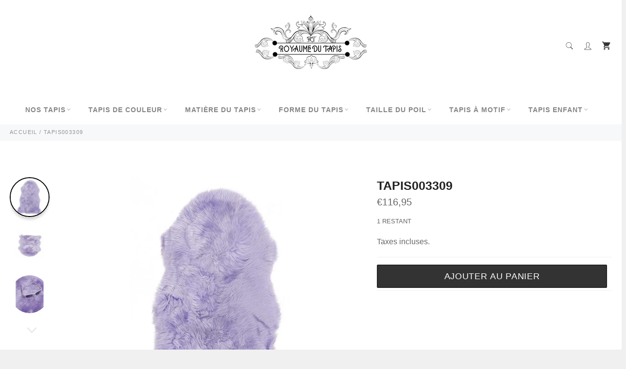

--- FILE ---
content_type: text/html; charset=utf-8
request_url: https://royaume-du-tapis.com/products/tapis003309
body_size: 34708
content:

<!doctype html><html class="no-js" lang="fr"><head><meta charset="utf-8"> <meta http-equiv="X-UA-Compatible" content="IE=edge,chrome=1"> <meta name="viewport" content="width=device-width,initial-scale=1"> <meta name="theme-color" content="#ffffff"> <link rel="shortcut icon" href="//royaume-du-tapis.com/cdn/shop/files/Sans_titre__54_-removebg-preview_32x32.png?v=1677682525" type="image/png"><link rel="canonical" href="https://royaume-du-tapis.com/products/tapis003309"> <title> TAPIS003309 &vert; Royaume du Tapis </title> <meta name="description" content="Caractéristiques : Composition : Laine Fabrication : Assemblé et cousu à la main Pays d&#39;origine : Australie Hauteur du tapis: 7 cm Poids du tapis : 1,51 kg/m² Couleur : Violet Marque : Dezenco"><!-- /snippets/social-meta-tags.liquid --><meta property="og:site_name" content="Royaume du Tapis"><meta property="og:url" content="https://royaume-du-tapis.com/products/tapis003309"><meta property="og:title" content="TAPIS003309"><meta property="og:type" content="product"><meta property="og:description" content="Caractéristiques : Composition : Laine Fabrication : Assemblé et cousu à la main Pays d&#39;origine : Australie Hauteur du tapis: 7 cm Poids du tapis : 1,51 kg/m² Couleur : Violet Marque : Dezenco"> <meta property="og:price:amount" content="116,95"> <meta property="og:price:currency" content="EUR"><meta property="og:image" content="http://royaume-du-tapis.com/cdn/shop/products/shepherd-lila-plein-unamourdetapis_1200x1200.jpg?v=1657449412"><meta property="og:image" content="http://royaume-du-tapis.com/cdn/shop/products/shepherd-lila-perspective-unamourdetapis_1200x1200.jpg?v=1657449415"><meta property="og:image" content="http://royaume-du-tapis.com/cdn/shop/products/shepherd-lila-zoom-unamourdetapis_1200x1200.jpg?v=1657449417"><meta property="og:image:secure_url" content="https://royaume-du-tapis.com/cdn/shop/products/shepherd-lila-plein-unamourdetapis_1200x1200.jpg?v=1657449412"><meta property="og:image:secure_url" content="https://royaume-du-tapis.com/cdn/shop/products/shepherd-lila-perspective-unamourdetapis_1200x1200.jpg?v=1657449415"><meta property="og:image:secure_url" content="https://royaume-du-tapis.com/cdn/shop/products/shepherd-lila-zoom-unamourdetapis_1200x1200.jpg?v=1657449417"><meta name="twitter:card" content="summary_large_image"><meta name="twitter:title" content="TAPIS003309"><meta name="twitter:description" content="Caractéristiques : Composition : Laine Fabrication : Assemblé et cousu à la main Pays d&#39;origine : Australie Hauteur du tapis: 7 cm Poids du tapis : 1,51 kg/m² Couleur : Violet Marque : Dezenco"> <script>document.documentElement.className = document.documentElement.className.replace('no-js', 'js');</script>  <link rel="stylesheet preload" href="//royaume-du-tapis.com/cdn/shop/t/42/assets/theme.scss.css?v=70319504868228071181759332200" as="style" onload="this.onload=null;this.rel='stylesheet'"><script>window.theme = window.theme || {};theme.strings = { stockAvailable: "1 restant", addToCart: "Ajouter au panier", soldOut: "Épuisé", unavailable: "Non disponible", noStockAvailable: "L\u0026#39;article n\u0026#39;a pu être ajouté à votre panier car il n\u0026#39;y en a pas assez en stock.", willNotShipUntil: "Sera expédié après [date]", willBeInStockAfter: "Sera en stock à compter de [date]", totalCartDiscount: "Vous économisez [savings]", addressError: "Vous ne trouvez pas cette adresse", addressNoResults: "Aucun résultat pour cette adresse", addressQueryLimit: "Vous avez dépassé la limite de Google utilisation de l'API. Envisager la mise à niveau à un \u003ca href=\"https:\/\/developers.google.com\/maps\/premium\/usage-limits\"\u003erégime spécial\u003c\/a\u003e.", authError: "Il y avait un problème authentifier votre compte Google Maps API.", slideNumber: "Faire glisser [slide_number], en cours"};var themeInfo = 'maison-du-couple.myshopify.com'; </script> <script> window.theme = window.theme || {}; theme.moneyFormat = "€{{amount_with_comma_separator}}";</script> <script>window.performance && window.performance.mark && window.performance.mark('shopify.content_for_header.start');</script><meta name="google-site-verification" content="lNWfJir6IjNOLknmuEnexfDHDK9-8HJ_NHuWbwVZz6U"><meta id="shopify-digital-wallet" name="shopify-digital-wallet" content="/10527932501/digital_wallets/dialog"><meta name="shopify-checkout-api-token" content="b0c5f71d0de4d6da8bb78631a82f93e7"><meta id="in-context-paypal-metadata" data-shop-id="10527932501" data-venmo-supported="false" data-environment="production" data-locale="fr_FR" data-paypal-v4="true" data-currency="EUR"><link rel="alternate" type="application/json+oembed" href="https://royaume-du-tapis.com/products/tapis003309.oembed"><script async="async" src="/checkouts/internal/preloads.js?locale=fr-FR"></script><link rel="preconnect" href="https://shop.app" crossorigin="anonymous"><script async="async" src="https://shop.app/checkouts/internal/preloads.js?locale=fr-FR&shop_id=10527932501" crossorigin="anonymous"></script><script id="apple-pay-shop-capabilities" type="application/json">{"shopId":10527932501,"countryCode":"FR","currencyCode":"EUR","merchantCapabilities":["supports3DS"],"merchantId":"gid:\/\/shopify\/Shop\/10527932501","merchantName":"Royaume du Tapis","requiredBillingContactFields":["postalAddress","email","phone"],"requiredShippingContactFields":["postalAddress","email","phone"],"shippingType":"shipping","supportedNetworks":["visa","masterCard","amex","maestro"],"total":{"type":"pending","label":"Royaume du Tapis","amount":"1.00"},"shopifyPaymentsEnabled":true,"supportsSubscriptions":true}</script><script id="shopify-features" type="application/json">{"accessToken":"b0c5f71d0de4d6da8bb78631a82f93e7","betas":["rich-media-storefront-analytics"],"domain":"royaume-du-tapis.com","predictiveSearch":true,"shopId":10527932501,"locale":"fr"}</script><script>var Shopify = Shopify || {};Shopify.shop = "maison-du-couple.myshopify.com";Shopify.locale = "fr";Shopify.currency = {"active":"EUR","rate":"1.0"};Shopify.country = "FR";Shopify.theme = {"name":"Billionaire-theme-seo 11","id":123488665685,"schema_name":"Billionaire Theme","schema_version":"3.4","theme_store_id":null,"role":"main"};Shopify.theme.handle = "null";Shopify.theme.style = {"id":null,"handle":null};Shopify.cdnHost = "royaume-du-tapis.com/cdn";Shopify.routes = Shopify.routes || {};Shopify.routes.root = "/";</script><script type="module">!function(o){(o.Shopify=o.Shopify||{}).modules=!0}(window);</script><script>!function(o){function n(){var o=[];function n(){o.push(Array.prototype.slice.apply(arguments))}return n.q=o,n}var t=o.Shopify=o.Shopify||{};t.loadFeatures=n(),t.autoloadFeatures=n()}(window);</script><script> window.ShopifyPay = window.ShopifyPay || {}; window.ShopifyPay.apiHost = "shop.app\/pay"; window.ShopifyPay.redirectState = null;</script><script id="shop-js-analytics" type="application/json">{"pageType":"product"}</script><script defer="defer" async type="module" src="//royaume-du-tapis.com/cdn/shopifycloud/shop-js/modules/v2/client.init-shop-cart-sync_BcDpqI9l.fr.esm.js"></script><script defer="defer" async type="module" src="//royaume-du-tapis.com/cdn/shopifycloud/shop-js/modules/v2/chunk.common_a1Rf5Dlz.esm.js"></script><script defer="defer" async type="module" src="//royaume-du-tapis.com/cdn/shopifycloud/shop-js/modules/v2/chunk.modal_Djra7sW9.esm.js"></script><script type="module"> await import("//royaume-du-tapis.com/cdn/shopifycloud/shop-js/modules/v2/client.init-shop-cart-sync_BcDpqI9l.fr.esm.js");await import("//royaume-du-tapis.com/cdn/shopifycloud/shop-js/modules/v2/chunk.common_a1Rf5Dlz.esm.js");await import("//royaume-du-tapis.com/cdn/shopifycloud/shop-js/modules/v2/chunk.modal_Djra7sW9.esm.js"); window.Shopify.SignInWithShop?.initShopCartSync?.({"fedCMEnabled":true,"windoidEnabled":true});</script><script> window.Shopify = window.Shopify || {}; if (!window.Shopify.featureAssets) window.Shopify.featureAssets = {}; window.Shopify.featureAssets['shop-js'] = {"shop-cart-sync":["modules/v2/client.shop-cart-sync_BLrx53Hf.fr.esm.js","modules/v2/chunk.common_a1Rf5Dlz.esm.js","modules/v2/chunk.modal_Djra7sW9.esm.js"],"init-fed-cm":["modules/v2/client.init-fed-cm_C8SUwJ8U.fr.esm.js","modules/v2/chunk.common_a1Rf5Dlz.esm.js","modules/v2/chunk.modal_Djra7sW9.esm.js"],"shop-cash-offers":["modules/v2/client.shop-cash-offers_BBp_MjBM.fr.esm.js","modules/v2/chunk.common_a1Rf5Dlz.esm.js","modules/v2/chunk.modal_Djra7sW9.esm.js"],"shop-login-button":["modules/v2/client.shop-login-button_Dw6kG_iO.fr.esm.js","modules/v2/chunk.common_a1Rf5Dlz.esm.js","modules/v2/chunk.modal_Djra7sW9.esm.js"],"pay-button":["modules/v2/client.pay-button_BJDaAh68.fr.esm.js","modules/v2/chunk.common_a1Rf5Dlz.esm.js","modules/v2/chunk.modal_Djra7sW9.esm.js"],"shop-button":["modules/v2/client.shop-button_DBWL94V3.fr.esm.js","modules/v2/chunk.common_a1Rf5Dlz.esm.js","modules/v2/chunk.modal_Djra7sW9.esm.js"],"avatar":["modules/v2/client.avatar_BTnouDA3.fr.esm.js"],"init-windoid":["modules/v2/client.init-windoid_77FSIiws.fr.esm.js","modules/v2/chunk.common_a1Rf5Dlz.esm.js","modules/v2/chunk.modal_Djra7sW9.esm.js"],"init-shop-for-new-customer-accounts":["modules/v2/client.init-shop-for-new-customer-accounts_QoC3RJm9.fr.esm.js","modules/v2/client.shop-login-button_Dw6kG_iO.fr.esm.js","modules/v2/chunk.common_a1Rf5Dlz.esm.js","modules/v2/chunk.modal_Djra7sW9.esm.js"],"init-shop-email-lookup-coordinator":["modules/v2/client.init-shop-email-lookup-coordinator_D4ioGzPw.fr.esm.js","modules/v2/chunk.common_a1Rf5Dlz.esm.js","modules/v2/chunk.modal_Djra7sW9.esm.js"],"init-shop-cart-sync":["modules/v2/client.init-shop-cart-sync_BcDpqI9l.fr.esm.js","modules/v2/chunk.common_a1Rf5Dlz.esm.js","modules/v2/chunk.modal_Djra7sW9.esm.js"],"shop-toast-manager":["modules/v2/client.shop-toast-manager_B-eIbpHW.fr.esm.js","modules/v2/chunk.common_a1Rf5Dlz.esm.js","modules/v2/chunk.modal_Djra7sW9.esm.js"],"init-customer-accounts":["modules/v2/client.init-customer-accounts_BcBSUbIK.fr.esm.js","modules/v2/client.shop-login-button_Dw6kG_iO.fr.esm.js","modules/v2/chunk.common_a1Rf5Dlz.esm.js","modules/v2/chunk.modal_Djra7sW9.esm.js"],"init-customer-accounts-sign-up":["modules/v2/client.init-customer-accounts-sign-up_DvG__VHD.fr.esm.js","modules/v2/client.shop-login-button_Dw6kG_iO.fr.esm.js","modules/v2/chunk.common_a1Rf5Dlz.esm.js","modules/v2/chunk.modal_Djra7sW9.esm.js"],"shop-follow-button":["modules/v2/client.shop-follow-button_Dnx6fDH9.fr.esm.js","modules/v2/chunk.common_a1Rf5Dlz.esm.js","modules/v2/chunk.modal_Djra7sW9.esm.js"],"checkout-modal":["modules/v2/client.checkout-modal_BDH3MUqJ.fr.esm.js","modules/v2/chunk.common_a1Rf5Dlz.esm.js","modules/v2/chunk.modal_Djra7sW9.esm.js"],"shop-login":["modules/v2/client.shop-login_CV9Paj8R.fr.esm.js","modules/v2/chunk.common_a1Rf5Dlz.esm.js","modules/v2/chunk.modal_Djra7sW9.esm.js"],"lead-capture":["modules/v2/client.lead-capture_DGQOTB4e.fr.esm.js","modules/v2/chunk.common_a1Rf5Dlz.esm.js","modules/v2/chunk.modal_Djra7sW9.esm.js"],"payment-terms":["modules/v2/client.payment-terms_BQYK7nq4.fr.esm.js","modules/v2/chunk.common_a1Rf5Dlz.esm.js","modules/v2/chunk.modal_Djra7sW9.esm.js"]};</script><script>(function() { var isLoaded = false; function asyncLoad() {if (isLoaded) return;isLoaded = true;var urls = ["https:\/\/static.klaviyo.com\/onsite\/js\/klaviyo.js?company_id=Qjn5Sg\u0026shop=maison-du-couple.myshopify.com","https:\/\/static.klaviyo.com\/onsite\/js\/klaviyo.js?company_id=Q2CNBL\u0026shop=maison-du-couple.myshopify.com","https:\/\/static.klaviyo.com\/onsite\/js\/klaviyo.js?company_id=ST8XDQ\u0026shop=maison-du-couple.myshopify.com","https:\/\/ecommplugins-scripts.trustpilot.com\/v2.1\/js\/header.min.js?settings=eyJrZXkiOiJ0ZW9rRG5QOUtSWm03RzJ2IiwicyI6InNrdSJ9\u0026shop=maison-du-couple.myshopify.com","https:\/\/ecommplugins-trustboxsettings.trustpilot.com\/maison-du-couple.myshopify.com.js?settings=1662288228552\u0026shop=maison-du-couple.myshopify.com"];for (var i = 0; i < urls.length; i++) { var s = document.createElement('script'); s.type = 'text/javascript'; s.async = true; s.src = urls[i]; var x = document.getElementsByTagName('script')[0]; x.parentNode.insertBefore(s, x);} }; if(window.attachEvent) {window.attachEvent('onload', asyncLoad); } else {window.addEventListener('load', asyncLoad, false); }})();</script><script id="__st">var __st={"a":10527932501,"offset":3600,"reqid":"31c71fc8-dd85-459e-9cbd-066311fdbb1c-1769441532","pageurl":"royaume-du-tapis.com\/products\/tapis003309","u":"72d3e207a666","p":"product","rtyp":"product","rid":6793449209941};</script><script>window.ShopifyPaypalV4VisibilityTracking = true;</script><script id="captcha-bootstrap">!function(){'use strict';const t='contact',e='account',n='new_comment',o=[[t,t],['blogs',n],['comments',n],[t,'customer']],c=[[e,'customer_login'],[e,'guest_login'],[e,'recover_customer_password'],[e,'create_customer']],r=t=>t.map((([t,e])=>`form[action*='/${t}']:not([data-nocaptcha='true']) input[name='form_type'][value='${e}']`)).join(','),a=t=>()=>t?[...document.querySelectorAll(t)].map((t=>t.form)):[];function s(){const t=[...o],e=r(t);return a(e)}const i='password',u='form_key',d=['recaptcha-v3-token','g-recaptcha-response','h-captcha-response',i],f=()=>{try{return window.sessionStorage}catch{return}},m='__shopify_v',_=t=>t.elements[u];function p(t,e,n=!1){try{const o=window.sessionStorage,c=JSON.parse(o.getItem(e)),{data:r}=function(t){const{data:e,action:n}=t;return t[m]||n?{data:e,action:n}:{data:t,action:n}}(c);for(const[e,n]of Object.entries(r))t.elements[e]&&(t.elements[e].value=n);n&&o.removeItem(e)}catch(o){console.error('form repopulation failed',{error:o})}}const l='form_type',E='cptcha';function T(t){t.dataset[E]=!0}const w=window,h=w.document,L='Shopify',v='ce_forms',y='captcha';let A=!1;((t,e)=>{const n=(g='f06e6c50-85a8-45c8-87d0-21a2b65856fe',I='https://cdn.shopify.com/shopifycloud/storefront-forms-hcaptcha/ce_storefront_forms_captcha_hcaptcha.v1.5.2.iife.js',D={infoText:'Protégé par hCaptcha',privacyText:'Confidentialité',termsText:'Conditions'},(t,e,n)=>{const o=w[L][v],c=o.bindForm;if(c)return c(t,g,e,D).then(n);var r;o.q.push([[t,g,e,D],n]),r=I,A||(h.body.append(Object.assign(h.createElement('script'),{id:'captcha-provider',async:!0,src:r})),A=!0)});var g,I,D;w[L]=w[L]||{},w[L][v]=w[L][v]||{},w[L][v].q=[],w[L][y]=w[L][y]||{},w[L][y].protect=function(t,e){n(t,void 0,e),T(t)},Object.freeze(w[L][y]),function(t,e,n,w,h,L){const[v,y,A,g]=function(t,e,n){const i=e?o:[],u=t?c:[],d=[...i,...u],f=r(d),m=r(i),_=r(d.filter((([t,e])=>n.includes(e))));return[a(f),a(m),a(_),s()]}(w,h,L),I=t=>{const e=t.target;return e instanceof HTMLFormElement?e:e&&e.form},D=t=>v().includes(t);t.addEventListener('submit',(t=>{const e=I(t);if(!e)return;const n=D(e)&&!e.dataset.hcaptchaBound&&!e.dataset.recaptchaBound,o=_(e),c=g().includes(e)&&(!o||!o.value);(n||c)&&t.preventDefault(),c&&!n&&(function(t){try{if(!f())return;!function(t){const e=f();if(!e)return;const n=_(t);if(!n)return;const o=n.value;o&&e.removeItem(o)}(t);const e=Array.from(Array(32),(()=>Math.random().toString(36)[2])).join('');!function(t,e){_(t)||t.append(Object.assign(document.createElement('input'),{type:'hidden',name:u})),t.elements[u].value=e}(t,e),function(t,e){const n=f();if(!n)return;const o=[...t.querySelectorAll(`input[type='${i}']`)].map((({name:t})=>t)),c=[...d,...o],r={};for(const[a,s]of new FormData(t).entries())c.includes(a)||(r[a]=s);n.setItem(e,JSON.stringify({[m]:1,action:t.action,data:r}))}(t,e)}catch(e){console.error('failed to persist form',e)}}(e),e.submit())}));const S=(t,e)=>{t&&!t.dataset[E]&&(n(t,e.some((e=>e===t))),T(t))};for(const o of['focusin','change'])t.addEventListener(o,(t=>{const e=I(t);D(e)&&S(e,y())}));const B=e.get('form_key'),M=e.get(l),P=B&&M;t.addEventListener('DOMContentLoaded',(()=>{const t=y();if(P)for(const e of t)e.elements[l].value===M&&p(e,B);[...new Set([...A(),...v().filter((t=>'true'===t.dataset.shopifyCaptcha))])].forEach((e=>S(e,t)))}))}(h,new URLSearchParams(w.location.search),n,t,e,['guest_login'])})(!0,!0)}();</script><script integrity="sha256-4kQ18oKyAcykRKYeNunJcIwy7WH5gtpwJnB7kiuLZ1E=" data-source-attribution="shopify.loadfeatures" defer="defer" src="//royaume-du-tapis.com/cdn/shopifycloud/storefront/assets/storefront/load_feature-a0a9edcb.js" crossorigin="anonymous"></script><script crossorigin="anonymous" defer="defer" src="//royaume-du-tapis.com/cdn/shopifycloud/storefront/assets/shopify_pay/storefront-65b4c6d7.js?v=20250812"></script><script data-source-attribution="shopify.dynamic_checkout.dynamic.init">var Shopify=Shopify||{};Shopify.PaymentButton=Shopify.PaymentButton||{isStorefrontPortableWallets:!0,init:function(){window.Shopify.PaymentButton.init=function(){};var t=document.createElement("script");t.src="https://royaume-du-tapis.com/cdn/shopifycloud/portable-wallets/latest/portable-wallets.fr.js",t.type="module",document.head.appendChild(t)}};</script><script data-source-attribution="shopify.dynamic_checkout.buyer_consent"> function portableWalletsHideBuyerConsent(e){var t=document.getElementById("shopify-buyer-consent"),n=document.getElementById("shopify-subscription-policy-button");t&&n&&(t.classList.add("hidden"),t.setAttribute("aria-hidden","true"),n.removeEventListener("click",e))}function portableWalletsShowBuyerConsent(e){var t=document.getElementById("shopify-buyer-consent"),n=document.getElementById("shopify-subscription-policy-button");t&&n&&(t.classList.remove("hidden"),t.removeAttribute("aria-hidden"),n.addEventListener("click",e))}window.Shopify?.PaymentButton&&(window.Shopify.PaymentButton.hideBuyerConsent=portableWalletsHideBuyerConsent,window.Shopify.PaymentButton.showBuyerConsent=portableWalletsShowBuyerConsent);</script><script data-source-attribution="shopify.dynamic_checkout.cart.bootstrap">document.addEventListener("DOMContentLoaded",(function(){function t(){return document.querySelector("shopify-accelerated-checkout-cart, shopify-accelerated-checkout")}if(t())Shopify.PaymentButton.init();else{new MutationObserver((function(e,n){t()&&(Shopify.PaymentButton.init(),n.disconnect())})).observe(document.body,{childList:!0,subtree:!0})}}));</script><link id="shopify-accelerated-checkout-styles" rel="stylesheet" media="screen" href="https://royaume-du-tapis.com/cdn/shopifycloud/portable-wallets/latest/accelerated-checkout-backwards-compat.css" crossorigin="anonymous">
<style id="shopify-accelerated-checkout-cart">
        #shopify-buyer-consent {
  margin-top: 1em;
  display: inline-block;
  width: 100%;
}

#shopify-buyer-consent.hidden {
  display: none;
}

#shopify-subscription-policy-button {
  background: none;
  border: none;
  padding: 0;
  text-decoration: underline;
  font-size: inherit;
  cursor: pointer;
}

#shopify-subscription-policy-button::before {
  box-shadow: none;
}

      </style>

<script>window.performance && window.performance.mark && window.performance.mark('shopify.content_for_header.end');</script> <link href="https://monorail-edge.shopifysvc.com" rel="dns-prefetch">
<script>(function(){if ("sendBeacon" in navigator && "performance" in window) {try {var session_token_from_headers = performance.getEntriesByType('navigation')[0].serverTiming.find(x => x.name == '_s').description;} catch {var session_token_from_headers = undefined;}var session_cookie_matches = document.cookie.match(/_shopify_s=([^;]*)/);var session_token_from_cookie = session_cookie_matches && session_cookie_matches.length === 2 ? session_cookie_matches[1] : "";var session_token = session_token_from_headers || session_token_from_cookie || "";function handle_abandonment_event(e) {var entries = performance.getEntries().filter(function(entry) {return /monorail-edge.shopifysvc.com/.test(entry.name);});if (!window.abandonment_tracked && entries.length === 0) {window.abandonment_tracked = true;var currentMs = Date.now();var navigation_start = performance.timing.navigationStart;var payload = {shop_id: 10527932501,url: window.location.href,navigation_start,duration: currentMs - navigation_start,session_token,page_type: "product"};window.navigator.sendBeacon("https://monorail-edge.shopifysvc.com/v1/produce", JSON.stringify({schema_id: "online_store_buyer_site_abandonment/1.1",payload: payload,metadata: {event_created_at_ms: currentMs,event_sent_at_ms: currentMs}}));}}window.addEventListener('pagehide', handle_abandonment_event);}}());</script>
<script id="web-pixels-manager-setup">(function e(e,d,r,n,o){if(void 0===o&&(o={}),!Boolean(null===(a=null===(i=window.Shopify)||void 0===i?void 0:i.analytics)||void 0===a?void 0:a.replayQueue)){var i,a;window.Shopify=window.Shopify||{};var t=window.Shopify;t.analytics=t.analytics||{};var s=t.analytics;s.replayQueue=[],s.publish=function(e,d,r){return s.replayQueue.push([e,d,r]),!0};try{self.performance.mark("wpm:start")}catch(e){}var l=function(){var e={modern:/Edge?\/(1{2}[4-9]|1[2-9]\d|[2-9]\d{2}|\d{4,})\.\d+(\.\d+|)|Firefox\/(1{2}[4-9]|1[2-9]\d|[2-9]\d{2}|\d{4,})\.\d+(\.\d+|)|Chrom(ium|e)\/(9{2}|\d{3,})\.\d+(\.\d+|)|(Maci|X1{2}).+ Version\/(15\.\d+|(1[6-9]|[2-9]\d|\d{3,})\.\d+)([,.]\d+|)( \(\w+\)|)( Mobile\/\w+|) Safari\/|Chrome.+OPR\/(9{2}|\d{3,})\.\d+\.\d+|(CPU[ +]OS|iPhone[ +]OS|CPU[ +]iPhone|CPU IPhone OS|CPU iPad OS)[ +]+(15[._]\d+|(1[6-9]|[2-9]\d|\d{3,})[._]\d+)([._]\d+|)|Android:?[ /-](13[3-9]|1[4-9]\d|[2-9]\d{2}|\d{4,})(\.\d+|)(\.\d+|)|Android.+Firefox\/(13[5-9]|1[4-9]\d|[2-9]\d{2}|\d{4,})\.\d+(\.\d+|)|Android.+Chrom(ium|e)\/(13[3-9]|1[4-9]\d|[2-9]\d{2}|\d{4,})\.\d+(\.\d+|)|SamsungBrowser\/([2-9]\d|\d{3,})\.\d+/,legacy:/Edge?\/(1[6-9]|[2-9]\d|\d{3,})\.\d+(\.\d+|)|Firefox\/(5[4-9]|[6-9]\d|\d{3,})\.\d+(\.\d+|)|Chrom(ium|e)\/(5[1-9]|[6-9]\d|\d{3,})\.\d+(\.\d+|)([\d.]+$|.*Safari\/(?![\d.]+ Edge\/[\d.]+$))|(Maci|X1{2}).+ Version\/(10\.\d+|(1[1-9]|[2-9]\d|\d{3,})\.\d+)([,.]\d+|)( \(\w+\)|)( Mobile\/\w+|) Safari\/|Chrome.+OPR\/(3[89]|[4-9]\d|\d{3,})\.\d+\.\d+|(CPU[ +]OS|iPhone[ +]OS|CPU[ +]iPhone|CPU IPhone OS|CPU iPad OS)[ +]+(10[._]\d+|(1[1-9]|[2-9]\d|\d{3,})[._]\d+)([._]\d+|)|Android:?[ /-](13[3-9]|1[4-9]\d|[2-9]\d{2}|\d{4,})(\.\d+|)(\.\d+|)|Mobile Safari.+OPR\/([89]\d|\d{3,})\.\d+\.\d+|Android.+Firefox\/(13[5-9]|1[4-9]\d|[2-9]\d{2}|\d{4,})\.\d+(\.\d+|)|Android.+Chrom(ium|e)\/(13[3-9]|1[4-9]\d|[2-9]\d{2}|\d{4,})\.\d+(\.\d+|)|Android.+(UC? ?Browser|UCWEB|U3)[ /]?(15\.([5-9]|\d{2,})|(1[6-9]|[2-9]\d|\d{3,})\.\d+)\.\d+|SamsungBrowser\/(5\.\d+|([6-9]|\d{2,})\.\d+)|Android.+MQ{2}Browser\/(14(\.(9|\d{2,})|)|(1[5-9]|[2-9]\d|\d{3,})(\.\d+|))(\.\d+|)|K[Aa][Ii]OS\/(3\.\d+|([4-9]|\d{2,})\.\d+)(\.\d+|)/},d=e.modern,r=e.legacy,n=navigator.userAgent;return n.match(d)?"modern":n.match(r)?"legacy":"unknown"}(),u="modern"===l?"modern":"legacy",c=(null!=n?n:{modern:"",legacy:""})[u],f=function(e){return[e.baseUrl,"/wpm","/b",e.hashVersion,"modern"===e.buildTarget?"m":"l",".js"].join("")}({baseUrl:d,hashVersion:r,buildTarget:u}),m=function(e){var d=e.version,r=e.bundleTarget,n=e.surface,o=e.pageUrl,i=e.monorailEndpoint;return{emit:function(e){var a=e.status,t=e.errorMsg,s=(new Date).getTime(),l=JSON.stringify({metadata:{event_sent_at_ms:s},events:[{schema_id:"web_pixels_manager_load/3.1",payload:{version:d,bundle_target:r,page_url:o,status:a,surface:n,error_msg:t},metadata:{event_created_at_ms:s}}]});if(!i)return console&&console.warn&&console.warn("[Web Pixels Manager] No Monorail endpoint provided, skipping logging."),!1;try{return self.navigator.sendBeacon.bind(self.navigator)(i,l)}catch(e){}var u=new XMLHttpRequest;try{return u.open("POST",i,!0),u.setRequestHeader("Content-Type","text/plain"),u.send(l),!0}catch(e){return console&&console.warn&&console.warn("[Web Pixels Manager] Got an unhandled error while logging to Monorail."),!1}}}}({version:r,bundleTarget:l,surface:e.surface,pageUrl:self.location.href,monorailEndpoint:e.monorailEndpoint});try{o.browserTarget=l,function(e){var d=e.src,r=e.async,n=void 0===r||r,o=e.onload,i=e.onerror,a=e.sri,t=e.scriptDataAttributes,s=void 0===t?{}:t,l=document.createElement("script"),u=document.querySelector("head"),c=document.querySelector("body");if(l.async=n,l.src=d,a&&(l.integrity=a,l.crossOrigin="anonymous"),s)for(var f in s)if(Object.prototype.hasOwnProperty.call(s,f))try{l.dataset[f]=s[f]}catch(e){}if(o&&l.addEventListener("load",o),i&&l.addEventListener("error",i),u)u.appendChild(l);else{if(!c)throw new Error("Did not find a head or body element to append the script");c.appendChild(l)}}({src:f,async:!0,onload:function(){if(!function(){var e,d;return Boolean(null===(d=null===(e=window.Shopify)||void 0===e?void 0:e.analytics)||void 0===d?void 0:d.initialized)}()){var d=window.webPixelsManager.init(e)||void 0;if(d){var r=window.Shopify.analytics;r.replayQueue.forEach((function(e){var r=e[0],n=e[1],o=e[2];d.publishCustomEvent(r,n,o)})),r.replayQueue=[],r.publish=d.publishCustomEvent,r.visitor=d.visitor,r.initialized=!0}}},onerror:function(){return m.emit({status:"failed",errorMsg:"".concat(f," has failed to load")})},sri:function(e){var d=/^sha384-[A-Za-z0-9+/=]+$/;return"string"==typeof e&&d.test(e)}(c)?c:"",scriptDataAttributes:o}),m.emit({status:"loading"})}catch(e){m.emit({status:"failed",errorMsg:(null==e?void 0:e.message)||"Unknown error"})}}})({shopId: 10527932501,storefrontBaseUrl: "https://royaume-du-tapis.com",extensionsBaseUrl: "https://extensions.shopifycdn.com/cdn/shopifycloud/web-pixels-manager",monorailEndpoint: "https://monorail-edge.shopifysvc.com/unstable/produce_batch",surface: "storefront-renderer",enabledBetaFlags: ["2dca8a86"],webPixelsConfigList: [{"id":"972030278","configuration":"{\"config\":\"{\\\"pixel_id\\\":\\\"G-C2SNGF9EKN\\\",\\\"target_country\\\":\\\"FR\\\",\\\"gtag_events\\\":[{\\\"type\\\":\\\"begin_checkout\\\",\\\"action_label\\\":\\\"G-C2SNGF9EKN\\\"},{\\\"type\\\":\\\"search\\\",\\\"action_label\\\":\\\"G-C2SNGF9EKN\\\"},{\\\"type\\\":\\\"view_item\\\",\\\"action_label\\\":[\\\"G-C2SNGF9EKN\\\",\\\"MC-B62C1PJ4FD\\\"]},{\\\"type\\\":\\\"purchase\\\",\\\"action_label\\\":[\\\"G-C2SNGF9EKN\\\",\\\"MC-B62C1PJ4FD\\\"]},{\\\"type\\\":\\\"page_view\\\",\\\"action_label\\\":[\\\"G-C2SNGF9EKN\\\",\\\"MC-B62C1PJ4FD\\\"]},{\\\"type\\\":\\\"add_payment_info\\\",\\\"action_label\\\":\\\"G-C2SNGF9EKN\\\"},{\\\"type\\\":\\\"add_to_cart\\\",\\\"action_label\\\":\\\"G-C2SNGF9EKN\\\"}],\\\"enable_monitoring_mode\\\":false}\"}","eventPayloadVersion":"v1","runtimeContext":"OPEN","scriptVersion":"b2a88bafab3e21179ed38636efcd8a93","type":"APP","apiClientId":1780363,"privacyPurposes":[],"dataSharingAdjustments":{"protectedCustomerApprovalScopes":["read_customer_address","read_customer_email","read_customer_name","read_customer_personal_data","read_customer_phone"]}},{"id":"166297926","configuration":"{\"tagID\":\"2612742313635\"}","eventPayloadVersion":"v1","runtimeContext":"STRICT","scriptVersion":"18031546ee651571ed29edbe71a3550b","type":"APP","apiClientId":3009811,"privacyPurposes":["ANALYTICS","MARKETING","SALE_OF_DATA"],"dataSharingAdjustments":{"protectedCustomerApprovalScopes":["read_customer_address","read_customer_email","read_customer_name","read_customer_personal_data","read_customer_phone"]}},{"id":"187924806","eventPayloadVersion":"v1","runtimeContext":"LAX","scriptVersion":"1","type":"CUSTOM","privacyPurposes":["ANALYTICS"],"name":"Google Analytics tag (migrated)"},{"id":"shopify-app-pixel","configuration":"{}","eventPayloadVersion":"v1","runtimeContext":"STRICT","scriptVersion":"0450","apiClientId":"shopify-pixel","type":"APP","privacyPurposes":["ANALYTICS","MARKETING"]},{"id":"shopify-custom-pixel","eventPayloadVersion":"v1","runtimeContext":"LAX","scriptVersion":"0450","apiClientId":"shopify-pixel","type":"CUSTOM","privacyPurposes":["ANALYTICS","MARKETING"]}],isMerchantRequest: false,initData: {"shop":{"name":"Royaume du Tapis","paymentSettings":{"currencyCode":"EUR"},"myshopifyDomain":"maison-du-couple.myshopify.com","countryCode":"FR","storefrontUrl":"https:\/\/royaume-du-tapis.com"},"customer":null,"cart":null,"checkout":null,"productVariants":[{"price":{"amount":116.95,"currencyCode":"EUR"},"product":{"title":"TAPIS003309","vendor":"Dezenco","id":"6793449209941","untranslatedTitle":"TAPIS003309","url":"\/products\/tapis003309","type":""},"id":"40158908088405","image":{"src":"\/\/royaume-du-tapis.com\/cdn\/shop\/products\/shepherd-lila-plein-unamourdetapis.jpg?v=1657449412"},"sku":"TAPIS003309-60x95","title":"60x95","untranslatedTitle":"60x95"}],"purchasingCompany":null},},"https://royaume-du-tapis.com/cdn","fcfee988w5aeb613cpc8e4bc33m6693e112",{"modern":"","legacy":""},{"shopId":"10527932501","storefrontBaseUrl":"https:\/\/royaume-du-tapis.com","extensionBaseUrl":"https:\/\/extensions.shopifycdn.com\/cdn\/shopifycloud\/web-pixels-manager","surface":"storefront-renderer","enabledBetaFlags":"[\"2dca8a86\"]","isMerchantRequest":"false","hashVersion":"fcfee988w5aeb613cpc8e4bc33m6693e112","publish":"custom","events":"[[\"page_viewed\",{}],[\"product_viewed\",{\"productVariant\":{\"price\":{\"amount\":116.95,\"currencyCode\":\"EUR\"},\"product\":{\"title\":\"TAPIS003309\",\"vendor\":\"Dezenco\",\"id\":\"6793449209941\",\"untranslatedTitle\":\"TAPIS003309\",\"url\":\"\/products\/tapis003309\",\"type\":\"\"},\"id\":\"40158908088405\",\"image\":{\"src\":\"\/\/royaume-du-tapis.com\/cdn\/shop\/products\/shepherd-lila-plein-unamourdetapis.jpg?v=1657449412\"},\"sku\":\"TAPIS003309-60x95\",\"title\":\"60x95\",\"untranslatedTitle\":\"60x95\"}}]]"});</script><script>
  window.ShopifyAnalytics = window.ShopifyAnalytics || {};
  window.ShopifyAnalytics.meta = window.ShopifyAnalytics.meta || {};
  window.ShopifyAnalytics.meta.currency = 'EUR';
  var meta = {"product":{"id":6793449209941,"gid":"gid:\/\/shopify\/Product\/6793449209941","vendor":"Dezenco","type":"","handle":"tapis003309","variants":[{"id":40158908088405,"price":11695,"name":"TAPIS003309 - 60x95","public_title":"60x95","sku":"TAPIS003309-60x95"}],"remote":false},"page":{"pageType":"product","resourceType":"product","resourceId":6793449209941,"requestId":"31c71fc8-dd85-459e-9cbd-066311fdbb1c-1769441532"}};
  for (var attr in meta) {
    window.ShopifyAnalytics.meta[attr] = meta[attr];
  }
</script>
<script class="analytics">
  (function () {
    var customDocumentWrite = function(content) {
      var jquery = null;

      if (window.jQuery) {
        jquery = window.jQuery;
      } else if (window.Checkout && window.Checkout.$) {
        jquery = window.Checkout.$;
      }

      if (jquery) {
        jquery('body').append(content);
      }
    };

    var hasLoggedConversion = function(token) {
      if (token) {
        return document.cookie.indexOf('loggedConversion=' + token) !== -1;
      }
      return false;
    }

    var setCookieIfConversion = function(token) {
      if (token) {
        var twoMonthsFromNow = new Date(Date.now());
        twoMonthsFromNow.setMonth(twoMonthsFromNow.getMonth() + 2);

        document.cookie = 'loggedConversion=' + token + '; expires=' + twoMonthsFromNow;
      }
    }

    var trekkie = window.ShopifyAnalytics.lib = window.trekkie = window.trekkie || [];
    if (trekkie.integrations) {
      return;
    }
    trekkie.methods = [
      'identify',
      'page',
      'ready',
      'track',
      'trackForm',
      'trackLink'
    ];
    trekkie.factory = function(method) {
      return function() {
        var args = Array.prototype.slice.call(arguments);
        args.unshift(method);
        trekkie.push(args);
        return trekkie;
      };
    };
    for (var i = 0; i < trekkie.methods.length; i++) {
      var key = trekkie.methods[i];
      trekkie[key] = trekkie.factory(key);
    }
    trekkie.load = function(config) {
      trekkie.config = config || {};
      trekkie.config.initialDocumentCookie = document.cookie;
      var first = document.getElementsByTagName('script')[0];
      var script = document.createElement('script');
      script.type = 'text/javascript';
      script.onerror = function(e) {
        var scriptFallback = document.createElement('script');
        scriptFallback.type = 'text/javascript';
        scriptFallback.onerror = function(error) {
                var Monorail = {
      produce: function produce(monorailDomain, schemaId, payload) {
        var currentMs = new Date().getTime();
        var event = {
          schema_id: schemaId,
          payload: payload,
          metadata: {
            event_created_at_ms: currentMs,
            event_sent_at_ms: currentMs
          }
        };
        return Monorail.sendRequest("https://" + monorailDomain + "/v1/produce", JSON.stringify(event));
      },
      sendRequest: function sendRequest(endpointUrl, payload) {
        // Try the sendBeacon API
        if (window && window.navigator && typeof window.navigator.sendBeacon === 'function' && typeof window.Blob === 'function' && !Monorail.isIos12()) {
          var blobData = new window.Blob([payload], {
            type: 'text/plain'
          });

          if (window.navigator.sendBeacon(endpointUrl, blobData)) {
            return true;
          } // sendBeacon was not successful

        } // XHR beacon

        var xhr = new XMLHttpRequest();

        try {
          xhr.open('POST', endpointUrl);
          xhr.setRequestHeader('Content-Type', 'text/plain');
          xhr.send(payload);
        } catch (e) {
          console.log(e);
        }

        return false;
      },
      isIos12: function isIos12() {
        return window.navigator.userAgent.lastIndexOf('iPhone; CPU iPhone OS 12_') !== -1 || window.navigator.userAgent.lastIndexOf('iPad; CPU OS 12_') !== -1;
      }
    };
    Monorail.produce('monorail-edge.shopifysvc.com',
      'trekkie_storefront_load_errors/1.1',
      {shop_id: 10527932501,
      theme_id: 123488665685,
      app_name: "storefront",
      context_url: window.location.href,
      source_url: "//royaume-du-tapis.com/cdn/s/trekkie.storefront.8d95595f799fbf7e1d32231b9a28fd43b70c67d3.min.js"});

        };
        scriptFallback.async = true;
        scriptFallback.src = '//royaume-du-tapis.com/cdn/s/trekkie.storefront.8d95595f799fbf7e1d32231b9a28fd43b70c67d3.min.js';
        first.parentNode.insertBefore(scriptFallback, first);
      };
      script.async = true;
      script.src = '//royaume-du-tapis.com/cdn/s/trekkie.storefront.8d95595f799fbf7e1d32231b9a28fd43b70c67d3.min.js';
      first.parentNode.insertBefore(script, first);
    };
    trekkie.load(
      {"Trekkie":{"appName":"storefront","development":false,"defaultAttributes":{"shopId":10527932501,"isMerchantRequest":null,"themeId":123488665685,"themeCityHash":"3729024399595193816","contentLanguage":"fr","currency":"EUR","eventMetadataId":"da3ea339-7b62-490c-bb2c-bdbe4c043c88"},"isServerSideCookieWritingEnabled":true,"monorailRegion":"shop_domain","enabledBetaFlags":["65f19447"]},"Session Attribution":{},"S2S":{"facebookCapiEnabled":false,"source":"trekkie-storefront-renderer","apiClientId":580111}}
    );

    var loaded = false;
    trekkie.ready(function() {
      if (loaded) return;
      loaded = true;

      window.ShopifyAnalytics.lib = window.trekkie;

      var originalDocumentWrite = document.write;
      document.write = customDocumentWrite;
      try { window.ShopifyAnalytics.merchantGoogleAnalytics.call(this); } catch(error) {};
      document.write = originalDocumentWrite;

      window.ShopifyAnalytics.lib.page(null,{"pageType":"product","resourceType":"product","resourceId":6793449209941,"requestId":"31c71fc8-dd85-459e-9cbd-066311fdbb1c-1769441532","shopifyEmitted":true});

      var match = window.location.pathname.match(/checkouts\/(.+)\/(thank_you|post_purchase)/)
      var token = match? match[1]: undefined;
      if (!hasLoggedConversion(token)) {
        setCookieIfConversion(token);
        window.ShopifyAnalytics.lib.track("Viewed Product",{"currency":"EUR","variantId":40158908088405,"productId":6793449209941,"productGid":"gid:\/\/shopify\/Product\/6793449209941","name":"TAPIS003309 - 60x95","price":"116.95","sku":"TAPIS003309-60x95","brand":"Dezenco","variant":"60x95","category":"","nonInteraction":true,"remote":false},undefined,undefined,{"shopifyEmitted":true});
      window.ShopifyAnalytics.lib.track("monorail:\/\/trekkie_storefront_viewed_product\/1.1",{"currency":"EUR","variantId":40158908088405,"productId":6793449209941,"productGid":"gid:\/\/shopify\/Product\/6793449209941","name":"TAPIS003309 - 60x95","price":"116.95","sku":"TAPIS003309-60x95","brand":"Dezenco","variant":"60x95","category":"","nonInteraction":true,"remote":false,"referer":"https:\/\/royaume-du-tapis.com\/products\/tapis003309"});
      }
    });


        var eventsListenerScript = document.createElement('script');
        eventsListenerScript.async = true;
        eventsListenerScript.src = "//royaume-du-tapis.com/cdn/shopifycloud/storefront/assets/shop_events_listener-3da45d37.js";
        document.getElementsByTagName('head')[0].appendChild(eventsListenerScript);

})();</script>
  <script>
  if (!window.ga || (window.ga && typeof window.ga !== 'function')) {
    window.ga = function ga() {
      (window.ga.q = window.ga.q || []).push(arguments);
      if (window.Shopify && window.Shopify.analytics && typeof window.Shopify.analytics.publish === 'function') {
        window.Shopify.analytics.publish("ga_stub_called", {}, {sendTo: "google_osp_migration"});
      }
      console.error("Shopify's Google Analytics stub called with:", Array.from(arguments), "\nSee https://help.shopify.com/manual/promoting-marketing/pixels/pixel-migration#google for more information.");
    };
    if (window.Shopify && window.Shopify.analytics && typeof window.Shopify.analytics.publish === 'function') {
      window.Shopify.analytics.publish("ga_stub_initialized", {}, {sendTo: "google_osp_migration"});
    }
  }
</script>
<script
  defer
  src="https://royaume-du-tapis.com/cdn/shopifycloud/perf-kit/shopify-perf-kit-3.0.4.min.js"
  data-application="storefront-renderer"
  data-shop-id="10527932501"
  data-render-region="gcp-us-east1"
  data-page-type="product"
  data-theme-instance-id="123488665685"
  data-theme-name="Billionaire Theme"
  data-theme-version="3.4"
  data-monorail-region="shop_domain"
  data-resource-timing-sampling-rate="10"
  data-shs="true"
  data-shs-beacon="true"
  data-shs-export-with-fetch="true"
  data-shs-logs-sample-rate="1"
  data-shs-beacon-endpoint="https://royaume-du-tapis.com/api/collect"
></script>
</head><body class="template-product"><input type="hidden" id="shop-currency" value="EUR"> <input type="hidden" id="shop-with-currency-format" value=""€{{amount_with_comma_separator}} EUR""> <input type="hidden" id="shop-money-format" value=""€{{amount_with_comma_separator}}""> <a class="in-page-link visually-hidden skip-link" href="#MainContent">Passer au contenu </a> <div id="shopify-section-header" class="shopify-section"><style>.site-header__logo img { max-width: 250px;}.site-nav__link { padding: 20px 19px;} /* Two rows Navbar */ ul#SiteNav { white-space: initial; display: block!important; } button#SiteNavCompressed { display: none!important; } .site-header .meganav { z-index: 9!important; } .notification{top: 118px;}@media (max-width: 750px) { .page-width-breadcrumb { margin-top: 0!important; }} </style><header class="site-header page-element" role="banner" data-section-id="header" data-section-type="header"> <div class="site-header__upper page-width"> <div class="grid grid--table"> <div class="grid__item small--one-quarter medium-up--hide"><button type="button" class="text-link site-header__link js-drawer-open-left"> <span class="site-header__menu-toggle--open"><svg aria-hidden="true" focusable="false" role="presentation" class="icon icon-hamburger" viewBox="0 0 32 32"><path fill="#444" d="M4.889 14.958h22.222v2.222H4.889v-2.222zM4.889 8.292h22.222v2.222H4.889V8.292zM4.889 21.625h22.222v2.222H4.889v-2.222z"/></svg> </span> <span class="site-header__menu-toggle--close"><svg aria-hidden="true" focusable="false" role="presentation" class="icon icon-close" viewBox="0 0 32 32"><path fill="#444" d="M25.313 8.55l-1.862-1.862-7.45 7.45-7.45-7.45L6.689 8.55l7.45 7.45-7.45 7.45 1.862 1.862 7.45-7.45 7.45 7.45 1.862-1.862-7.45-7.45z"/></svg> </span> <span class="icon__fallback-text">Navigation</span></button> </div> <div class="grid__item small--one-half medium-up--one-third small--text-center hide-mobile"><ul id="social-icons-top" class="list--inline social-icons"></ul> </div> <div class="grid__item small--one-half medium-up--one-third small--text-center" style="text-align:center;"><div class="site-header__logo h1" itemscope itemtype="http://schema.org/Organization"> <a href="/" itemprop="url" class="site-header__logo-link"> <img src="//royaume-du-tapis.com/cdn/shop/files/Sans_titre__52_-removebg-preview_250x.png?v=1677682303"  srcset="//royaume-du-tapis.com/cdn/shop/files/Sans_titre__52_-removebg-preview_250x.png?v=1677682303 1x, //royaume-du-tapis.com/cdn/shop/files/Sans_titre__52_-removebg-preview_250x@2x.png?v=1677682303 2x"  alt="Royaume du Tapis"  itemprop="logo"></a></div> </div> <div class="grid__item small--one-quarter medium-up--one-third text-right"><div id="SiteNavSearchCart" class="site-header__search-cart-wrapper"> <button type="button" class="text-link site-header__link js-drawer-open-left hide-desktop"><span class="site-header__menu-toggle--open"> <svg fill="#000000" xmlns="http://www.w3.org/2000/svg" class="icon icon-search" viewBox="0 0 50 50"><path d="M 21 3 C 11.621094 3 4 10.621094 4 20 C 4 29.378906 11.621094 37 21 37 C 24.710938 37 28.140625 35.804688 30.9375 33.78125 L 44.09375 46.90625 L 46.90625 44.09375 L 33.90625 31.0625 C 36.460938 28.085938 38 24.222656 38 20 C 38 10.621094 30.378906 3 21 3 Z M 21 5 C 29.296875 5 36 11.703125 36 20 C 36 28.296875 29.296875 35 21 35 C 12.703125 35 6 28.296875 6 20 C 6 11.703125 12.703125 5 21 5 Z"/></svg></span> </button> <form action="/search" method="get" class="site-header__search small--hide" role="search"> <label class="visually-hidden">Recherche</label> <input type="search" name="q" placeholder="Recherche" aria-label="Recherche" class="site-header__search-input"><button type="submit" class="text-link site-header__link site-header__search-submit"> <svg fill="#000000" xmlns="http://www.w3.org/2000/svg" class="icon icon-search" viewBox="0 0 50 50"><path d="M 21 3 C 11.621094 3 4 10.621094 4 20 C 4 29.378906 11.621094 37 21 37 C 24.710938 37 28.140625 35.804688 30.9375 33.78125 L 44.09375 46.90625 L 46.90625 44.09375 L 33.90625 31.0625 C 36.460938 28.085938 38 24.222656 38 20 C 38 10.621094 30.378906 3 21 3 Z M 21 5 C 29.296875 5 36 11.703125 36 20 C 36 28.296875 29.296875 35 21 35 C 12.703125 35 6 28.296875 6 20 C 6 11.703125 12.703125 5 21 5 Z"/></svg> <span class="icon__fallback-text">Recherche</span></button> </form><a href="/account" class="site-header__link account-log">  <svg class="icon ico-account" fill="#000000" xmlns="http://www.w3.org/2000/svg" viewBox="0 0 50 50"><path d="M 25.875 3.40625 C 21.203125 3.492188 18.21875 5.378906 16.9375 8.3125 C 15.714844 11.105469 15.988281 14.632813 16.875 18.28125 C 16.398438 18.839844 16.019531 19.589844 16.15625 20.71875 C 16.304688 21.949219 16.644531 22.824219 17.125 23.4375 C 17.390625 23.773438 17.738281 23.804688 18.0625 23.96875 C 18.238281 25.015625 18.53125 26.0625 18.96875 26.9375 C 19.21875 27.441406 19.503906 27.90625 19.78125 28.28125 C 19.90625 28.449219 20.085938 28.546875 20.21875 28.6875 C 20.226563 29.921875 20.230469 30.949219 20.125 32.25 C 19.800781 33.035156 19.042969 33.667969 17.8125 34.28125 C 16.542969 34.914063 14.890625 35.5 13.21875 36.21875 C 11.546875 36.9375 9.828125 37.8125 8.46875 39.1875 C 7.109375 40.5625 6.148438 42.449219 6 44.9375 L 5.9375 46 L 46.0625 46 L 46 44.9375 C 45.851563 42.449219 44.886719 40.5625 43.53125 39.1875 C 42.175781 37.8125 40.476563 36.9375 38.8125 36.21875 C 37.148438 35.5 35.515625 34.914063 34.25 34.28125 C 33.035156 33.671875 32.269531 33.054688 31.9375 32.28125 C 31.828125 30.964844 31.835938 29.933594 31.84375 28.6875 C 31.976563 28.542969 32.15625 28.449219 32.28125 28.28125 C 32.554688 27.902344 32.816406 27.4375 33.0625 26.9375 C 33.488281 26.0625 33.796875 25.011719 33.96875 23.96875 C 34.28125 23.804688 34.617188 23.765625 34.875 23.4375 C 35.355469 22.824219 35.695313 21.949219 35.84375 20.71875 C 35.976563 19.625 35.609375 18.902344 35.15625 18.34375 C 35.644531 16.757813 36.269531 14.195313 36.0625 11.5625 C 35.949219 10.125 35.582031 8.691406 34.71875 7.5 C 33.929688 6.40625 32.648438 5.609375 31.03125 5.28125 C 29.980469 3.917969 28.089844 3.40625 25.90625 3.40625 Z M 25.90625 5.40625 C 25.917969 5.40625 25.925781 5.40625 25.9375 5.40625 C 27.949219 5.414063 29.253906 6.003906 29.625 6.65625 L 29.875 7.0625 L 30.34375 7.125 C 31.734375 7.316406 32.53125 7.878906 33.09375 8.65625 C 33.65625 9.433594 33.96875 10.519531 34.0625 11.71875 C 34.25 14.117188 33.558594 16.910156 33.125 18.21875 L 32.875 19 L 33.5625 19.40625 C 33.519531 19.378906 33.945313 19.667969 33.84375 20.5 C 33.726563 21.480469 33.492188 21.988281 33.3125 22.21875 C 33.132813 22.449219 33.039063 22.4375 33.03125 22.4375 L 32.1875 22.5 L 32.09375 23.3125 C 32 24.175781 31.652344 25.234375 31.25 26.0625 C 31.046875 26.476563 30.839844 26.839844 30.65625 27.09375 C 30.472656 27.347656 30.28125 27.488281 30.375 27.4375 L 29.84375 27.71875 L 29.84375 28.3125 C 29.84375 29.761719 29.785156 30.949219 29.9375 32.625 L 29.9375 32.75 L 30 32.875 C 30.570313 34.410156 31.890625 35.367188 33.34375 36.09375 C 34.796875 36.820313 36.464844 37.355469 38.03125 38.03125 C 39.597656 38.707031 41.03125 39.515625 42.09375 40.59375 C 42.9375 41.449219 43.46875 42.582031 43.75 44 L 8.25 44 C 8.53125 42.585938 9.058594 41.449219 9.90625 40.59375 C 10.972656 39.515625 12.425781 38.707031 14 38.03125 C 15.574219 37.355469 17.230469 36.820313 18.6875 36.09375 C 20.144531 35.367188 21.492188 34.410156 22.0625 32.875 L 22.125 32.625 C 22.277344 30.949219 22.21875 29.761719 22.21875 28.3125 L 22.21875 27.71875 L 21.6875 27.4375 C 21.777344 27.484375 21.5625 27.347656 21.375 27.09375 C 21.1875 26.839844 20.957031 26.476563 20.75 26.0625 C 20.335938 25.234375 19.996094 24.167969 19.90625 23.3125 L 19.8125 22.5 L 18.96875 22.4375 C 18.960938 22.4375 18.867188 22.449219 18.6875 22.21875 C 18.507813 21.988281 18.273438 21.480469 18.15625 20.5 C 18.058594 19.667969 18.480469 19.378906 18.4375 19.40625 L 19.09375 19 L 18.90625 18.28125 C 17.964844 14.65625 17.800781 11.363281 18.78125 9.125 C 19.757813 6.894531 21.75 5.492188 25.90625 5.40625 Z"/></svg>  </a><a href="/cart" class="site-header__link site-header__cart"><svg fill="#000000" xmlns="http://www.w3.org/2000/svg" class="icon icon-cart" viewBox="0 0 24 24" height="24px"><path d="M 4.4160156 1.9960938 L 1.0039062 2.0136719 L 1.0136719 4.0136719 L 3.0839844 4.0039062 L 6.3789062 11.908203 L 5.1816406 13.822266 C 4.3432852 15.161017 5.3626785 17 6.9414062 17 L 19 17 L 19 15 L 6.9414062 15 C 6.8301342 15 6.8173041 14.978071 6.8769531 14.882812 L 8.0527344 13 L 15.521484 13 C 16.247484 13 16.917531 12.605703 17.269531 11.970703 L 20.871094 5.484375 C 21.242094 4.818375 20.760047 4 19.998047 4 L 5.25 4 L 4.4160156 1.9960938 z M 7 18 A 2 2 0 0 0 5 20 A 2 2 0 0 0 7 22 A 2 2 0 0 0 9 20 A 2 2 0 0 0 7 18 z M 17 18 A 2 2 0 0 0 15 20 A 2 2 0 0 0 17 22 A 2 2 0 0 0 19 20 A 2 2 0 0 0 17 18 z"/></svg><span class="icon__fallback-text">Panier</span><span class="site-header__cart-indicator hide" style="background-color:#d8232f;"></span> </a></div> </div></div> </div> <div id="StickNavWrapper" style="text-align:center;"><div id="StickyBar" class="sticky"> <nav class="nav-bar small--hide" role="navigation" id="StickyNav"><div class="page-width"> <div class="grid grid--table"><div class="grid__item " id="SiteNavParent"> <button type="button" class="hide text-link site-nav__link site-nav__link--compressed js-drawer-open-left" id="SiteNavCompressed"><svg aria-hidden="true" focusable="false" role="presentation" class="icon icon-hamburger" viewBox="0 0 32 32"><path fill="#444" d="M4.889 14.958h22.222v2.222H4.889v-2.222zM4.889 8.292h22.222v2.222H4.889V8.292zM4.889 21.625h22.222v2.222H4.889v-2.222z"/></svg><span class="site-nav__link-menu-label">Menu</span><span class="icon__fallback-text">Navigation</span> </button> <ul class="site-nav list--inline" id="SiteNav"> <li class="site-nav__item site-nav__item--no-columns" aria-haspopup="true"> <a href="#" class="site-nav__link site-nav__link-toggle" id="SiteNavLabel-nos-tapis" aria-controls="SiteNavLinklist-nos-tapis" aria-expanded="false">Nos Tapis<svg aria-hidden="true" focusable="false" role="presentation" class="icon icon-arrow-down" viewBox="0 0 32 32"><path fill="#444" d="M26.984 8.5l1.516 1.617L16 23.5 3.5 10.117 5.008 8.5 16 20.258z"/></svg> </a> <div class="site-nav__dropdown meganav site-nav__dropdown--second-level" id="SiteNavLinklist-nos-tapis" aria-labelledby="SiteNavLabel-nos-tapis" role="navigation"><ul class="meganav__nav page-width"> <div class="grid grid--no-gutters meganav__scroller--has-list"> <div class="grid__item meganav__list one-fifth"> <li class="site-nav__dropdown-container"> <a href="/collections/tapis-de-salon" class="meganav__link meganav__link--second-level">Tapis de Salon </a> </li> <li class="site-nav__dropdown-container"> <a href="/collections/tapis-exterieur" class="meganav__link meganav__link--second-level">Tapis Extérieur </a> </li> <li class="site-nav__dropdown-container"> <a href="/collections/tapis-de-chambre" class="meganav__link meganav__link--second-level">Tapis de Chambre </a> </li> <li class="site-nav__dropdown-container"> <a href="/collections/tapis-de-bain" class="meganav__link meganav__link--second-level">Tapis de Bain </a> </li> <li class="site-nav__dropdown-container"> <a href="/collections/tapis-entree" class="meganav__link meganav__link--second-level">Tapis d&#39;Entrée </a> </li> <li class="site-nav__dropdown-container"> <a href="/collections/tapis-de-bureau" class="meganav__link meganav__link--second-level">Tapis de Bureau </a> </li> <li class="site-nav__dropdown-container"> <a href="/collections/tapis-couloir" class="meganav__link meganav__link--second-level">Tapis Couloir </a> </li> </div> </div></ul> </div> </li><li class="site-nav__item" aria-haspopup="true"> <a href="#" class="site-nav__link site-nav__link-toggle" id="SiteNavLabel-tapis-de-couleur" aria-controls="SiteNavLinklist-tapis-de-couleur" aria-expanded="false">Tapis de Couleur<svg aria-hidden="true" focusable="false" role="presentation" class="icon icon-arrow-down" viewBox="0 0 32 32"><path fill="#444" d="M26.984 8.5l1.516 1.617L16 23.5 3.5 10.117 5.008 8.5 16 20.258z"/></svg> </a> <div class="site-nav__dropdown meganav site-nav__dropdown--second-level" id="SiteNavLinklist-tapis-de-couleur" aria-labelledby="SiteNavLabel-tapis-de-couleur" role="navigation"><ul class="meganav__nav page-width"> <div class="grid grid--no-gutters meganav__scroller--has-list meganav__list--multiple-columns"> <div class="grid__item meganav__list one-fifth"> <li class="site-nav__dropdown-container"> <a href="/collections/tapis-bleu" class="meganav__link meganav__link--second-level">Tapis Bleu </a> </li> <li class="site-nav__dropdown-container"> <a href="/collections/tapis-rouge" class="meganav__link meganav__link--second-level">Tapis Rouge </a> </li> <li class="site-nav__dropdown-container"> <a href="/collections/tapis-vert" class="meganav__link meganav__link--second-level">Tapis Vert </a> </li> <li class="site-nav__dropdown-container"> <a href="/collections/tapis-jaune" class="meganav__link meganav__link--second-level">Tapis Jaune </a> </li> <li class="site-nav__dropdown-container"> <a href="/collections/tapis-multicolore" class="meganav__link meganav__link--second-level">Tapis Multicolore </a> </li> <li class="site-nav__dropdown-container"> <a href="/collections/tapis-orange" class="meganav__link meganav__link--second-level">Tapis Orange </a> </li> <li class="site-nav__dropdown-container"> <a href="/collections/tapis-violet" class="meganav__link meganav__link--second-level">Tapis Violet </a> </li> </div><div class="grid__item meganav__list one-fifth"><li class="site-nav__dropdown-container"> <a href="/collections/tapis-rose" class="meganav__link meganav__link--second-level">Tapis Rose </a> </li> <li class="site-nav__dropdown-container"> <a href="/collections/tapis-beige" class="meganav__link meganav__link--second-level">Tapis Beige </a> </li> <li class="site-nav__dropdown-container"> <a href="/collections/tapis-gris" class="meganav__link meganav__link--second-level">Tapis Gris </a> </li> <li class="site-nav__dropdown-container"> <a href="/collections/tapis-blanc" class="meganav__link meganav__link--second-level">Tapis Blanc </a> </li> <li class="site-nav__dropdown-container"> <a href="/collections/tapis-noir" class="meganav__link meganav__link--second-level">Tapis Noir </a> </li> <li class="site-nav__dropdown-container"> <a href="/collections/tapis-marron" class="meganav__link meganav__link--second-level">Tapis Marron </a> </li> <li class="site-nav__dropdown-container"> <a href="/collections/tapis-taupe" class="meganav__link meganav__link--second-level">Tapis Taupe </a> </li> </div> </div></ul> </div> </li><li class="site-nav__item" aria-haspopup="true"> <a href="#" class="site-nav__link site-nav__link-toggle" id="SiteNavLabel-matiere-du-tapis" aria-controls="SiteNavLinklist-matiere-du-tapis" aria-expanded="false">Matière du Tapis<svg aria-hidden="true" focusable="false" role="presentation" class="icon icon-arrow-down" viewBox="0 0 32 32"><path fill="#444" d="M26.984 8.5l1.516 1.617L16 23.5 3.5 10.117 5.008 8.5 16 20.258z"/></svg> </a> <div class="site-nav__dropdown meganav site-nav__dropdown--second-level" id="SiteNavLinklist-matiere-du-tapis" aria-labelledby="SiteNavLabel-matiere-du-tapis" role="navigation"><ul class="meganav__nav page-width"> <div class="grid grid--no-gutters meganav__scroller--has-list meganav__list--multiple-columns"> <div class="grid__item meganav__list one-fifth"> <li class="site-nav__dropdown-container"> <a href="/collections/tapis-jute" class="meganav__link meganav__link--second-level">Tapis Jute </a> </li> <li class="site-nav__dropdown-container"> <a href="/collections/tapis-laine" class="meganav__link meganav__link--second-level">Tapis Laine </a> </li> <li class="site-nav__dropdown-container"> <a href="/collections/tapis-coton" class="meganav__link meganav__link--second-level">Tapis Coton </a> </li> <li class="site-nav__dropdown-container"> <a href="/collections/tapis-polypropylene" class="meganav__link meganav__link--second-level">Tapis Polypropylène </a> </li> <li class="site-nav__dropdown-container"> <a href="/collections/tapis-cuir" class="meganav__link meganav__link--second-level">Tapis Cuir </a> </li> <li class="site-nav__dropdown-container"> <a href="/collections/tapis-polyester" class="meganav__link meganav__link--second-level">Tapis Polyester </a> </li> <li class="site-nav__dropdown-container"> <a href="/collections/tapis-acrylique" class="meganav__link meganav__link--second-level">Tapis Acrylique </a> </li> </div><div class="grid__item meganav__list one-fifth"><li class="site-nav__dropdown-container"> <a href="/collections/tapis-polyamide" class="meganav__link meganav__link--second-level">Tapis Polyamide </a> </li> <li class="site-nav__dropdown-container"> <a href="/collections/tapis-fils-en-plastique-recycle" class="meganav__link meganav__link--second-level">Tapis Fils en plastique recyclé </a> </li></div> </div></ul> </div> </li><li class="site-nav__item site-nav__item--no-columns" aria-haspopup="true"> <a href="#" class="site-nav__link site-nav__link-toggle" id="SiteNavLabel-forme-du-tapis" aria-controls="SiteNavLinklist-forme-du-tapis" aria-expanded="false">Forme du tapis<svg aria-hidden="true" focusable="false" role="presentation" class="icon icon-arrow-down" viewBox="0 0 32 32"><path fill="#444" d="M26.984 8.5l1.516 1.617L16 23.5 3.5 10.117 5.008 8.5 16 20.258z"/></svg> </a> <div class="site-nav__dropdown meganav site-nav__dropdown--second-level" id="SiteNavLinklist-forme-du-tapis" aria-labelledby="SiteNavLabel-forme-du-tapis" role="navigation"><ul class="meganav__nav page-width"> <div class="grid grid--no-gutters meganav__scroller--has-list"> <div class="grid__item meganav__list one-fifth"> <li class="site-nav__dropdown-container"> <a href="/collections/tapis-original" class="meganav__link meganav__link--second-level">Tapis Original </a> </li> <li class="site-nav__dropdown-container"> <a href="/collections/tapis-rond" class="meganav__link meganav__link--second-level">Tapis Rond </a> </li> <li class="site-nav__dropdown-container"> <a href="/collections/tapis-carre" class="meganav__link meganav__link--second-level">Tapis Carré </a> </li> <li class="site-nav__dropdown-container"> <a href="/collections/tapis-rectangulaire" class="meganav__link meganav__link--second-level">Tapis Rectangulaire </a> </li></div> </div></ul> </div> </li><li class="site-nav__item site-nav__item--no-columns" aria-haspopup="true"> <a href="#" class="site-nav__link site-nav__link-toggle" id="SiteNavLabel-taille-du-poil" aria-controls="SiteNavLinklist-taille-du-poil" aria-expanded="false">Taille du poil<svg aria-hidden="true" focusable="false" role="presentation" class="icon icon-arrow-down" viewBox="0 0 32 32"><path fill="#444" d="M26.984 8.5l1.516 1.617L16 23.5 3.5 10.117 5.008 8.5 16 20.258z"/></svg> </a> <div class="site-nav__dropdown meganav site-nav__dropdown--second-level" id="SiteNavLinklist-taille-du-poil" aria-labelledby="SiteNavLabel-taille-du-poil" role="navigation"><ul class="meganav__nav page-width"> <div class="grid grid--no-gutters meganav__scroller--has-list"> <div class="grid__item meganav__list one-fifth"> <li class="site-nav__dropdown-container"> <a href="/collections/tapis-kilim" class="meganav__link meganav__link--second-level">Tapis Kilim </a> </li> <li class="site-nav__dropdown-container"> <a href="/collections/tapis-shaggy" class="meganav__link meganav__link--second-level">Tapis Shaggy </a> </li> <li class="site-nav__dropdown-container"> <a href="/collections/tapis-a-poils-longs" class="meganav__link meganav__link--second-level">Tapis à Poils Longs </a> </li> <li class="site-nav__dropdown-container"> <a href="/collections/tapis-a-poils-ras" class="meganav__link meganav__link--second-level">Tapis à Poils Ras </a> </li></div> </div></ul> </div> </li><li class="site-nav__item" aria-haspopup="true"> <a href="#" class="site-nav__link site-nav__link-toggle" id="SiteNavLabel-tapis-a-motif" aria-controls="SiteNavLinklist-tapis-a-motif" aria-expanded="false">Tapis à Motif<svg aria-hidden="true" focusable="false" role="presentation" class="icon icon-arrow-down" viewBox="0 0 32 32"><path fill="#444" d="M26.984 8.5l1.516 1.617L16 23.5 3.5 10.117 5.008 8.5 16 20.258z"/></svg> </a> <div class="site-nav__dropdown meganav site-nav__dropdown--second-level" id="SiteNavLinklist-tapis-a-motif" aria-labelledby="SiteNavLabel-tapis-a-motif" role="navigation"><ul class="meganav__nav page-width"> <div class="grid grid--no-gutters meganav__scroller--has-list meganav__list--multiple-columns"> <div class="grid__item meganav__list one-fifth"> <li class="site-nav__dropdown-container"> <a href="/collections/tapis-ethnique" class="meganav__link meganav__link--second-level">Tapis Ethnique </a> </li> <li class="site-nav__dropdown-container"> <a href="/collections/tapis-graphique" class="meganav__link meganav__link--second-level">Tapis Graphique </a> </li> <li class="site-nav__dropdown-container"> <a href="/collections/tapis-uni" class="meganav__link meganav__link--second-level">Tapis Uni </a> </li> <li class="site-nav__dropdown-container"> <a href="/collections/tapis-floral" class="meganav__link meganav__link--second-level">Tapis Floral </a> </li> <li class="site-nav__dropdown-container"> <a href="/collections/tapis-raye" class="meganav__link meganav__link--second-level">Tapis Rayé </a> </li> <li class="site-nav__dropdown-container"> <a href="/collections/tapis-courbe" class="meganav__link meganav__link--second-level">Tapis Courbe </a> </li> <li class="site-nav__dropdown-container"> <a href="/collections/tapis-vintage" class="meganav__link meganav__link--second-level">Tapis Vintage </a> </li> </div><div class="grid__item meganav__list one-fifth"><li class="site-nav__dropdown-container"> <a href="/collections/tapis-oriental" class="meganav__link meganav__link--second-level">Tapis d&#39;Orient </a> </li> <li class="site-nav__dropdown-container"> <a href="/collections/tapis-contemporain" class="meganav__link meganav__link--second-level">Tapis Contemporain </a> </li> <li class="site-nav__dropdown-container"> <a href="/collections/tapis-berbere" class="meganav__link meganav__link--second-level">Tapis Berbère </a> </li> <li class="site-nav__dropdown-container"> <a href="/collections/tapis-moderne" class="meganav__link meganav__link--second-level">Tapis Moderne </a> </li> <li class="site-nav__dropdown-container"> <a href="/collections/tapis-design" class="meganav__link meganav__link--second-level">Tapis Design </a> </li> <li class="site-nav__dropdown-container"> <a href="/collections/tapis-relief" class="meganav__link meganav__link--second-level">Tapis Relief </a> </li> <li class="site-nav__dropdown-container"> <a href="/collections/tapis-baroque" class="meganav__link meganav__link--second-level">Tapis Baroque </a> </li></div><div class="grid__item meganav__list one-fifth"> <li class="site-nav__dropdown-container"> <a href="/collections/tapis-patchwork" class="meganav__link meganav__link--second-level">Tapis Patchwork </a> </li> <li class="site-nav__dropdown-container"> <a href="/collections/tapis-scandinave" class="meganav__link meganav__link--second-level">Tapis Scandinave </a> </li> <li class="site-nav__dropdown-container"> <a href="/collections/tapis-cubisme" class="meganav__link meganav__link--second-level">Tapis Cubisme </a> </li></div> </div></ul> </div> </li><li class="site-nav__item site-nav__item--no-columns" aria-haspopup="true"> <a href="#" class="site-nav__link site-nav__link-toggle" id="SiteNavLabel-tapis-enfant" aria-controls="SiteNavLinklist-tapis-enfant" aria-expanded="false">Tapis Enfant<svg aria-hidden="true" focusable="false" role="presentation" class="icon icon-arrow-down" viewBox="0 0 32 32"><path fill="#444" d="M26.984 8.5l1.516 1.617L16 23.5 3.5 10.117 5.008 8.5 16 20.258z"/></svg> </a> <div class="site-nav__dropdown meganav site-nav__dropdown--second-level" id="SiteNavLinklist-tapis-enfant" aria-labelledby="SiteNavLabel-tapis-enfant" role="navigation"><ul class="meganav__nav page-width"> <div class="grid grid--no-gutters meganav__scroller--has-list"> <div class="grid__item meganav__list one-fifth"> <li class="site-nav__dropdown-container"> <a href="/collections/tapis-chambre-bebe" class="meganav__link meganav__link--second-level">Tapis Chambre Bébé </a> </li> <li class="site-nav__dropdown-container"> <a href="/collections/tapis-chambre-fille" class="meganav__link meganav__link--second-level">Tapis Chambre Fille </a> </li> <li class="site-nav__dropdown-container"> <a href="/collections/tapis-chambre-garcon" class="meganav__link meganav__link--second-level">Tapis Chambre Garçon </a> </li></div> </div></ul> </div> </li></ul></div>  </div>  </div></nav> <div id="NotificationSuccess" class="notification notification--success" aria-hidden="true"><div class="page-width notification__inner notification__inner--has-link"> <a href="/cart" class="notification__link"><span class="notification__message">Article ajouté au panier. <span>Voir le panier et passer à la caisse</span>.</span> </a> <button type="button" class="text-link notification__close"><svg aria-hidden="true" focusable="false" role="presentation" class="icon icon-close" viewBox="0 0 32 32"><path fill="#444" d="M25.313 8.55l-1.862-1.862-7.45 7.45-7.45-7.45L6.689 8.55l7.45 7.45-7.45 7.45 1.862 1.862 7.45-7.45 7.45 7.45 1.862-1.862-7.45-7.45z"/></svg><span class="icon__fallback-text">Close</span> </button></div> </div><div id="under-sticky" class="under-bar-tab sticky-only sticky-only-bis small--hide medium-hide" aria-hidden="true"> <div class="page-width under-bar-tab-width"><div class="sticky-bar-flt-right" style="background-color:#262626d9;">  <div class="sticky-only" id="StickyNavSearchCart"></div> </div> </div></div><div id="NotificationError" class="notification notification--error" aria-hidden="true"><div class="page-width notification__inner"> <span class="notification__message notification__message--error" aria-live="assertive" aria-atomic="true"></span> <button type="button" class="text-link notification__close"><svg aria-hidden="true" focusable="false" role="presentation" class="icon icon-close" viewBox="0 0 32 32"><path fill="#444" d="M25.313 8.55l-1.862-1.862-7.45 7.45-7.45-7.45L6.689 8.55l7.45 7.45-7.45 7.45 1.862 1.862 7.45-7.45 7.45 7.45 1.862-1.862-7.45-7.45z"/></svg><span class="icon__fallback-text">Close</span> </button></div> </div></div> </div></header></div><div class="mega-menu-container mega-hover"></div><div class="mega-menu-mobile-container"><div id="shopify-section-mega-menu-mobile-1" class="shopify-section"><div id="NavDrawer" class="drawer drawer--left"> <div class="drawer__inner"><form action="/search" method="get" class="drawer__search" role="search"> <input type="search" name="q" placeholder="Recherche" aria-label="Recherche" class="drawer__search-input"> <button type="submit" class="text-link drawer__search-submit"><svg fill="#000000" xmlns="http://www.w3.org/2000/svg" class="icon icon-search" viewBox="0 0 50 50"><path d="M 21 3 C 11.621094 3 4 10.621094 4 20 C 4 29.378906 11.621094 37 21 37 C 24.710938 37 28.140625 35.804688 30.9375 33.78125 L 44.09375 46.90625 L 46.90625 44.09375 L 33.90625 31.0625 C 36.460938 28.085938 38 24.222656 38 20 C 38 10.621094 30.378906 3 21 3 Z M 21 5 C 29.296875 5 36 11.703125 36 20 C 36 28.296875 29.296875 35 21 35 C 12.703125 35 6 28.296875 6 20 C 6 11.703125 12.703125 5 21 5 Z"/></svg><span class="icon__fallback-text">Recherche</span> </button></form><ul class="drawer__nav"><li class="drawer__nav-item"><div class="drawer__nav-has-sublist"> <a href="#"class="drawer__nav-link drawer__nav-link--top-level drawer__nav-link--split"id="DrawerLabel-nos-tapis" >Nos Tapis </a> <button type="button" aria-controls="DrawerLinklist-nos-tapis" class="text-link drawer__nav-toggle-btn drawer__meganav-toggle" aria-label="Nos Tapis Menu" aria-expanded="false"><span class="drawer__nav-toggle--open"> <svg aria-hidden="true" focusable="false" role="presentation" class="icon icon-arrow-right" viewBox="0 0 32 32"><path fill="#444" d="M7.667 3.795l1.797-1.684L24.334 16 9.464 29.889l-1.797-1.675L20.731 16z"/></svg></span><span class="drawer__nav-toggle--close"> <svg aria-hidden="true" focusable="false" role="presentation" class="icon icon-arrow-down" viewBox="0 0 32 32"><path fill="#444" d="M26.984 8.5l1.516 1.617L16 23.5 3.5 10.117 5.008 8.5 16 20.258z"/></svg></span> </button></div><div class="meganav meganav--drawer" id="DrawerLinklist-nos-tapis" aria-labelledby="DrawerLabel-nos-tapis" role="navigation"> <ul class="meganav__nav"><div class="grid grid--no-gutters meganav__scroller meganav__scroller--has-list"> <div class="grid__item meganav__list"> <li class="drawer__nav-item"> <a href="/collections/tapis-de-salon" class="drawer__nav-link meganav__link" >Tapis de Salon </a> </li> <li class="drawer__nav-item"> <a href="/collections/tapis-exterieur" class="drawer__nav-link meganav__link" >Tapis Extérieur </a> </li> <li class="drawer__nav-item"> <a href="/collections/tapis-de-chambre" class="drawer__nav-link meganav__link" >Tapis de Chambre </a> </li> <li class="drawer__nav-item"> <a href="/collections/tapis-de-bain" class="drawer__nav-link meganav__link" >Tapis de Bain </a> </li> <li class="drawer__nav-item"> <a href="/collections/tapis-entree" class="drawer__nav-link meganav__link" >Tapis d&#39;Entrée </a> </li> <li class="drawer__nav-item"> <a href="/collections/tapis-de-bureau" class="drawer__nav-link meganav__link" >Tapis de Bureau </a> </li> <li class="drawer__nav-item"> <a href="/collections/tapis-couloir" class="drawer__nav-link meganav__link" >Tapis Couloir </a> </li> </div></div> </ul></div> </li> <li class="drawer__nav-item"><div class="drawer__nav-has-sublist"> <a href="#"class="drawer__nav-link drawer__nav-link--top-level drawer__nav-link--split"id="DrawerLabel-tapis-de-couleur" >Tapis de Couleur </a> <button type="button" aria-controls="DrawerLinklist-tapis-de-couleur" class="text-link drawer__nav-toggle-btn drawer__meganav-toggle" aria-label="Tapis de Couleur Menu" aria-expanded="false"><span class="drawer__nav-toggle--open"> <svg aria-hidden="true" focusable="false" role="presentation" class="icon icon-arrow-right" viewBox="0 0 32 32"><path fill="#444" d="M7.667 3.795l1.797-1.684L24.334 16 9.464 29.889l-1.797-1.675L20.731 16z"/></svg></span><span class="drawer__nav-toggle--close"> <svg aria-hidden="true" focusable="false" role="presentation" class="icon icon-arrow-down" viewBox="0 0 32 32"><path fill="#444" d="M26.984 8.5l1.516 1.617L16 23.5 3.5 10.117 5.008 8.5 16 20.258z"/></svg></span> </button></div><div class="meganav meganav--drawer" id="DrawerLinklist-tapis-de-couleur" aria-labelledby="DrawerLabel-tapis-de-couleur" role="navigation"> <ul class="meganav__nav"><div class="grid grid--no-gutters meganav__scroller meganav__scroller--has-list"> <div class="grid__item meganav__list"> <li class="drawer__nav-item"> <a href="/collections/tapis-bleu" class="drawer__nav-link meganav__link" >Tapis Bleu </a> </li> <li class="drawer__nav-item"> <a href="/collections/tapis-rouge" class="drawer__nav-link meganav__link" >Tapis Rouge </a> </li> <li class="drawer__nav-item"> <a href="/collections/tapis-vert" class="drawer__nav-link meganav__link" >Tapis Vert </a> </li> <li class="drawer__nav-item"> <a href="/collections/tapis-jaune" class="drawer__nav-link meganav__link" >Tapis Jaune </a> </li> <li class="drawer__nav-item"> <a href="/collections/tapis-multicolore" class="drawer__nav-link meganav__link" >Tapis Multicolore </a> </li> <li class="drawer__nav-item"> <a href="/collections/tapis-orange" class="drawer__nav-link meganav__link" >Tapis Orange </a> </li> <li class="drawer__nav-item"> <a href="/collections/tapis-violet" class="drawer__nav-link meganav__link" >Tapis Violet </a> </li> <li class="drawer__nav-item"> <a href="/collections/tapis-rose" class="drawer__nav-link meganav__link" >Tapis Rose </a> </li> <li class="drawer__nav-item"> <a href="/collections/tapis-beige" class="drawer__nav-link meganav__link" >Tapis Beige </a> </li> <li class="drawer__nav-item"> <a href="/collections/tapis-gris" class="drawer__nav-link meganav__link" >Tapis Gris </a> </li> <li class="drawer__nav-item"> <a href="/collections/tapis-blanc" class="drawer__nav-link meganav__link" >Tapis Blanc </a> </li> <li class="drawer__nav-item"> <a href="/collections/tapis-noir" class="drawer__nav-link meganav__link" >Tapis Noir </a> </li> <li class="drawer__nav-item"> <a href="/collections/tapis-marron" class="drawer__nav-link meganav__link" >Tapis Marron </a> </li> <li class="drawer__nav-item"> <a href="/collections/tapis-taupe" class="drawer__nav-link meganav__link" >Tapis Taupe </a> </li> </div></div> </ul></div> </li> <li class="drawer__nav-item"><div class="drawer__nav-has-sublist"> <a href="#"class="drawer__nav-link drawer__nav-link--top-level drawer__nav-link--split"id="DrawerLabel-matiere-du-tapis" >Matière du Tapis </a> <button type="button" aria-controls="DrawerLinklist-matiere-du-tapis" class="text-link drawer__nav-toggle-btn drawer__meganav-toggle" aria-label="Matière du Tapis Menu" aria-expanded="false"><span class="drawer__nav-toggle--open"> <svg aria-hidden="true" focusable="false" role="presentation" class="icon icon-arrow-right" viewBox="0 0 32 32"><path fill="#444" d="M7.667 3.795l1.797-1.684L24.334 16 9.464 29.889l-1.797-1.675L20.731 16z"/></svg></span><span class="drawer__nav-toggle--close"> <svg aria-hidden="true" focusable="false" role="presentation" class="icon icon-arrow-down" viewBox="0 0 32 32"><path fill="#444" d="M26.984 8.5l1.516 1.617L16 23.5 3.5 10.117 5.008 8.5 16 20.258z"/></svg></span> </button></div><div class="meganav meganav--drawer" id="DrawerLinklist-matiere-du-tapis" aria-labelledby="DrawerLabel-matiere-du-tapis" role="navigation"> <ul class="meganav__nav"><div class="grid grid--no-gutters meganav__scroller meganav__scroller--has-list"> <div class="grid__item meganav__list"> <li class="drawer__nav-item"> <a href="/collections/tapis-jute" class="drawer__nav-link meganav__link" >Tapis Jute </a> </li> <li class="drawer__nav-item"> <a href="/collections/tapis-laine" class="drawer__nav-link meganav__link" >Tapis Laine </a> </li> <li class="drawer__nav-item"> <a href="/collections/tapis-coton" class="drawer__nav-link meganav__link" >Tapis Coton </a> </li> <li class="drawer__nav-item"> <a href="/collections/tapis-polypropylene" class="drawer__nav-link meganav__link" >Tapis Polypropylène </a> </li> <li class="drawer__nav-item"> <a href="/collections/tapis-cuir" class="drawer__nav-link meganav__link" >Tapis Cuir </a> </li> <li class="drawer__nav-item"> <a href="/collections/tapis-polyester" class="drawer__nav-link meganav__link" >Tapis Polyester </a> </li> <li class="drawer__nav-item"> <a href="/collections/tapis-acrylique" class="drawer__nav-link meganav__link" >Tapis Acrylique </a> </li> <li class="drawer__nav-item"> <a href="/collections/tapis-polyamide" class="drawer__nav-link meganav__link" >Tapis Polyamide </a> </li> <li class="drawer__nav-item"> <a href="/collections/tapis-fils-en-plastique-recycle" class="drawer__nav-link meganav__link" >Tapis Fils en plastique recyclé </a> </li> </div></div> </ul></div> </li> <li class="drawer__nav-item"><div class="drawer__nav-has-sublist"> <a href="#"class="drawer__nav-link drawer__nav-link--top-level drawer__nav-link--split"id="DrawerLabel-forme-du-tapis" >Forme du tapis </a> <button type="button" aria-controls="DrawerLinklist-forme-du-tapis" class="text-link drawer__nav-toggle-btn drawer__meganav-toggle" aria-label="Forme du tapis Menu" aria-expanded="false"><span class="drawer__nav-toggle--open"> <svg aria-hidden="true" focusable="false" role="presentation" class="icon icon-arrow-right" viewBox="0 0 32 32"><path fill="#444" d="M7.667 3.795l1.797-1.684L24.334 16 9.464 29.889l-1.797-1.675L20.731 16z"/></svg></span><span class="drawer__nav-toggle--close"> <svg aria-hidden="true" focusable="false" role="presentation" class="icon icon-arrow-down" viewBox="0 0 32 32"><path fill="#444" d="M26.984 8.5l1.516 1.617L16 23.5 3.5 10.117 5.008 8.5 16 20.258z"/></svg></span> </button></div><div class="meganav meganav--drawer" id="DrawerLinklist-forme-du-tapis" aria-labelledby="DrawerLabel-forme-du-tapis" role="navigation"> <ul class="meganav__nav"><div class="grid grid--no-gutters meganav__scroller meganav__scroller--has-list"> <div class="grid__item meganav__list"> <li class="drawer__nav-item"> <a href="/collections/tapis-original" class="drawer__nav-link meganav__link" >Tapis Original </a> </li> <li class="drawer__nav-item"> <a href="/collections/tapis-rond" class="drawer__nav-link meganav__link" >Tapis Rond </a> </li> <li class="drawer__nav-item"> <a href="/collections/tapis-carre" class="drawer__nav-link meganav__link" >Tapis Carré </a> </li> <li class="drawer__nav-item"> <a href="/collections/tapis-rectangulaire" class="drawer__nav-link meganav__link" >Tapis Rectangulaire </a> </li> </div></div> </ul></div> </li> <li class="drawer__nav-item"><div class="drawer__nav-has-sublist"> <a href="#"class="drawer__nav-link drawer__nav-link--top-level drawer__nav-link--split"id="DrawerLabel-taille-du-poil" >Taille du poil </a> <button type="button" aria-controls="DrawerLinklist-taille-du-poil" class="text-link drawer__nav-toggle-btn drawer__meganav-toggle" aria-label="Taille du poil Menu" aria-expanded="false"><span class="drawer__nav-toggle--open"> <svg aria-hidden="true" focusable="false" role="presentation" class="icon icon-arrow-right" viewBox="0 0 32 32"><path fill="#444" d="M7.667 3.795l1.797-1.684L24.334 16 9.464 29.889l-1.797-1.675L20.731 16z"/></svg></span><span class="drawer__nav-toggle--close"> <svg aria-hidden="true" focusable="false" role="presentation" class="icon icon-arrow-down" viewBox="0 0 32 32"><path fill="#444" d="M26.984 8.5l1.516 1.617L16 23.5 3.5 10.117 5.008 8.5 16 20.258z"/></svg></span> </button></div><div class="meganav meganav--drawer" id="DrawerLinklist-taille-du-poil" aria-labelledby="DrawerLabel-taille-du-poil" role="navigation"> <ul class="meganav__nav"><div class="grid grid--no-gutters meganav__scroller meganav__scroller--has-list"> <div class="grid__item meganav__list"> <li class="drawer__nav-item"> <a href="/collections/tapis-kilim" class="drawer__nav-link meganav__link" >Tapis Kilim </a> </li> <li class="drawer__nav-item"> <a href="/collections/tapis-shaggy" class="drawer__nav-link meganav__link" >Tapis Shaggy </a> </li> <li class="drawer__nav-item"> <a href="/collections/tapis-a-poils-longs" class="drawer__nav-link meganav__link" >Tapis à Poils Longs </a> </li> <li class="drawer__nav-item"> <a href="/collections/tapis-a-poils-ras" class="drawer__nav-link meganav__link" >Tapis à Poils Ras </a> </li> </div></div> </ul></div> </li> <li class="drawer__nav-item"><div class="drawer__nav-has-sublist"> <a href="#"class="drawer__nav-link drawer__nav-link--top-level drawer__nav-link--split"id="DrawerLabel-tapis-a-motif" >Tapis à Motif </a> <button type="button" aria-controls="DrawerLinklist-tapis-a-motif" class="text-link drawer__nav-toggle-btn drawer__meganav-toggle" aria-label="Tapis à Motif Menu" aria-expanded="false"><span class="drawer__nav-toggle--open"> <svg aria-hidden="true" focusable="false" role="presentation" class="icon icon-arrow-right" viewBox="0 0 32 32"><path fill="#444" d="M7.667 3.795l1.797-1.684L24.334 16 9.464 29.889l-1.797-1.675L20.731 16z"/></svg></span><span class="drawer__nav-toggle--close"> <svg aria-hidden="true" focusable="false" role="presentation" class="icon icon-arrow-down" viewBox="0 0 32 32"><path fill="#444" d="M26.984 8.5l1.516 1.617L16 23.5 3.5 10.117 5.008 8.5 16 20.258z"/></svg></span> </button></div><div class="meganav meganav--drawer" id="DrawerLinklist-tapis-a-motif" aria-labelledby="DrawerLabel-tapis-a-motif" role="navigation"> <ul class="meganav__nav"><div class="grid grid--no-gutters meganav__scroller meganav__scroller--has-list"> <div class="grid__item meganav__list"> <li class="drawer__nav-item"> <a href="/collections/tapis-ethnique" class="drawer__nav-link meganav__link" >Tapis Ethnique </a> </li> <li class="drawer__nav-item"> <a href="/collections/tapis-graphique" class="drawer__nav-link meganav__link" >Tapis Graphique </a> </li> <li class="drawer__nav-item"> <a href="/collections/tapis-uni" class="drawer__nav-link meganav__link" >Tapis Uni </a> </li> <li class="drawer__nav-item"> <a href="/collections/tapis-floral" class="drawer__nav-link meganav__link" >Tapis Floral </a> </li> <li class="drawer__nav-item"> <a href="/collections/tapis-raye" class="drawer__nav-link meganav__link" >Tapis Rayé </a> </li> <li class="drawer__nav-item"> <a href="/collections/tapis-courbe" class="drawer__nav-link meganav__link" >Tapis Courbe </a> </li> <li class="drawer__nav-item"> <a href="/collections/tapis-vintage" class="drawer__nav-link meganav__link" >Tapis Vintage </a> </li> <li class="drawer__nav-item"> <a href="/collections/tapis-oriental" class="drawer__nav-link meganav__link" >Tapis d&#39;Orient </a> </li> <li class="drawer__nav-item"> <a href="/collections/tapis-contemporain" class="drawer__nav-link meganav__link" >Tapis Contemporain </a> </li> <li class="drawer__nav-item"> <a href="/collections/tapis-berbere" class="drawer__nav-link meganav__link" >Tapis Berbère </a> </li> <li class="drawer__nav-item"> <a href="/collections/tapis-moderne" class="drawer__nav-link meganav__link" >Tapis Moderne </a> </li> <li class="drawer__nav-item"> <a href="/collections/tapis-design" class="drawer__nav-link meganav__link" >Tapis Design </a> </li> <li class="drawer__nav-item"> <a href="/collections/tapis-relief" class="drawer__nav-link meganav__link" >Tapis Relief </a> </li> <li class="drawer__nav-item"> <a href="/collections/tapis-baroque" class="drawer__nav-link meganav__link" >Tapis Baroque </a> </li> <li class="drawer__nav-item"> <a href="/collections/tapis-patchwork" class="drawer__nav-link meganav__link" >Tapis Patchwork </a> </li> <li class="drawer__nav-item"> <a href="/collections/tapis-scandinave" class="drawer__nav-link meganav__link" >Tapis Scandinave </a> </li> <li class="drawer__nav-item"> <a href="/collections/tapis-cubisme" class="drawer__nav-link meganav__link" >Tapis Cubisme </a> </li> </div></div> </ul></div> </li> <li class="drawer__nav-item"><div class="drawer__nav-has-sublist"> <a href="#"class="drawer__nav-link drawer__nav-link--top-level drawer__nav-link--split"id="DrawerLabel-tapis-enfant" >Tapis Enfant </a> <button type="button" aria-controls="DrawerLinklist-tapis-enfant" class="text-link drawer__nav-toggle-btn drawer__meganav-toggle" aria-label="Tapis Enfant Menu" aria-expanded="false"><span class="drawer__nav-toggle--open"> <svg aria-hidden="true" focusable="false" role="presentation" class="icon icon-arrow-right" viewBox="0 0 32 32"><path fill="#444" d="M7.667 3.795l1.797-1.684L24.334 16 9.464 29.889l-1.797-1.675L20.731 16z"/></svg></span><span class="drawer__nav-toggle--close"> <svg aria-hidden="true" focusable="false" role="presentation" class="icon icon-arrow-down" viewBox="0 0 32 32"><path fill="#444" d="M26.984 8.5l1.516 1.617L16 23.5 3.5 10.117 5.008 8.5 16 20.258z"/></svg></span> </button></div><div class="meganav meganav--drawer" id="DrawerLinklist-tapis-enfant" aria-labelledby="DrawerLabel-tapis-enfant" role="navigation"> <ul class="meganav__nav"><div class="grid grid--no-gutters meganav__scroller meganav__scroller--has-list"> <div class="grid__item meganav__list"> <li class="drawer__nav-item"> <a href="/collections/tapis-chambre-bebe" class="drawer__nav-link meganav__link" >Tapis Chambre Bébé </a> </li> <li class="drawer__nav-item"> <a href="/collections/tapis-chambre-fille" class="drawer__nav-link meganav__link" >Tapis Chambre Fille </a> </li> <li class="drawer__nav-item"> <a href="/collections/tapis-chambre-garcon" class="drawer__nav-link meganav__link" >Tapis Chambre Garçon </a> </li> </div></div> </ul></div> </li> <li class="drawer__nav-item"> <a href="https://gls-group.eu/FR/fr/suivi-colis" class="extra-menu-mobile-link drawer__nav-link drawer__nav-link--top-level" ><div class="extra-menu-mobile-img">  <div class="extra-menu-mobile-img-round"><img src="//royaume-du-tapis.com/cdn/shop/files/Sans_titre_-_2021-03-14T154048.462_100x100.png?v=1615732862" alt="" class="extra-menu-mobile"> </div></div><div class="extra-menu-mobile-title"> Suivre ma commande</div> </a></li><li class="drawer__nav-item"> <a href="/pages/contact-1" class="extra-menu-mobile-link drawer__nav-link drawer__nav-link--top-level" ><div class="extra-menu-mobile-img">  <div class="extra-menu-mobile-img-round"><img src="//royaume-du-tapis.com/cdn/shop/files/Sans_titre_-_2021-03-14T153952.099_100x100.png?v=1615732808" alt="" class="extra-menu-mobile"> </div></div><div class="extra-menu-mobile-title"> Contact</div> </a></li><li class="drawer__nav-item"> <a href="/pages/faq-1" class="extra-menu-mobile-link drawer__nav-link drawer__nav-link--top-level" ><div class="extra-menu-mobile-img">  <div class="extra-menu-mobile-img-round"><img src="//royaume-du-tapis.com/cdn/shop/files/Sans_titre_-_2021-03-14T153815.468_100x100.png?v=1615732715" alt="" class="extra-menu-mobile"> </div></div><div class="extra-menu-mobile-title"> FAQ</div> </a></li></ul> </div></div></div> </div> <div class="page-container page-element is-moved-by-drawer"><div class="page-width-breadcrumb"> <ol class="breadcrumb" role="navigation" aria-label="breadcrumbs" itemscope itemtype="https://schema.org/BreadcrumbList"> <li itemprop="itemListElement" itemscope itemtype="https://schema.org/ListItem"><a href="https://royaume-du-tapis.com" itemprop="item"> <span itemprop="name">Accueil</span><meta itemprop="position" content="1"/></a> &#32;&#47; <li itemprop="itemListElement" itemscope itemtype="https://schema.org/ListItem"><a href="/products/tapis003309" itemprop="item"> <span itemprop="name">TAPIS003309</span> <meta itemprop="position" content="2"/></a> </li> </ol> </div> <main class="main-content" id="MainContent" role="main"> <div id="shopify-section-product-template" class="shopify-section"><style>.tabs li {width: unset!important;} @media(max-width:750px) { .tabs a {padding: 10px;font-size:15px;} } .btn,.btn-secondary,.btn-secondary-accent,.shopify-payment-button__button{max-width:800px!important;} @media(max-width:749px) {.btn,.btn-secondary,.btn-secondary-accent,.shopify-payment-button__button { max-width: 100%!important;} } </style><div class="page-width" itemscope itemtype="http://schema.org/Product" id="ProductSection-product-template" data-section-id="product-template" data-section-type="product" data-enable-history-state="true" data-ajax="false" data-stock="true"><meta itemprop="name" content="TAPIS003309"> <meta itemprop="url" content="https://royaume-du-tapis.com/products/tapis003309"> <meta itemprop="image" content="//royaume-du-tapis.com/cdn/shop/products/shepherd-lila-plein-unamourdetapis_600x600.jpg?v=1657449412"> <meta itemprop="sku" content="TAPIS003309-60x95"> <meta itemprop="brand" content="Dezenco"><div class="grid product-single"><div class="grid__item medium-up--three-fifths product-small"> <div class="photos" id="thumbnails-position" data-value=""><div class="photos__item photos__item--main"><div class="product-single__photo product__photo-container product__photo-container-product-template js" style="max-width: 480px;" data-image-id="21705828728917"> <a href="//royaume-du-tapis.com/cdn/shop/products/shepherd-lila-plein-unamourdetapis_1024x1024.jpg?v=1657449412" class="js-modal-open-product-modal product__photo-wrapper product__photo-wrapper-product-template" style="padding-top:100.0%;"><img class="lazyload" src="//royaume-du-tapis.com/cdn/shop/products/shepherd-lila-plein-unamourdetapis_150x150.jpg?v=1657449412" data-src="//royaume-du-tapis.com/cdn/shop/products/shepherd-lila-plein-unamourdetapis_{width}x.jpg?v=1657449412" data-widths="[180, 240, 360, 480, 720, 960, 1080, 1296, 1512, 1728, 2048]" data-aspectratio="1.0" data-sizes="auto" alt="TAPIS003309"> </a></div><div class="product-single__photo product__photo-container product__photo-container-product-template js hide" style="max-width: 480px;" data-image-id="21705828761685"> <a href="//royaume-du-tapis.com/cdn/shop/products/shepherd-lila-perspective-unamourdetapis_1024x1024.jpg?v=1657449415" class="js-modal-open-product-modal product__photo-wrapper product__photo-wrapper-product-template" style="padding-top:100.0%;"><img class="lazyload lazypreload" src="//royaume-du-tapis.com/cdn/shop/products/shepherd-lila-perspective-unamourdetapis_150x150.jpg?v=1657449415" data-src="//royaume-du-tapis.com/cdn/shop/products/shepherd-lila-perspective-unamourdetapis_{width}x.jpg?v=1657449415" data-widths="[180, 240, 360, 480, 720, 960, 1080, 1296, 1512, 1728, 2048]" data-aspectratio="1.0" data-sizes="auto" alt="TAPIS003309"> </a></div><div class="product-single__photo product__photo-container product__photo-container-product-template js hide" style="max-width: 480px;" data-image-id="21705828794453"> <a href="//royaume-du-tapis.com/cdn/shop/products/shepherd-lila-zoom-unamourdetapis_1024x1024.jpg?v=1657449417" class="js-modal-open-product-modal product__photo-wrapper product__photo-wrapper-product-template" style="padding-top:100.0%;"><img class="lazyload lazypreload" src="//royaume-du-tapis.com/cdn/shop/products/shepherd-lila-zoom-unamourdetapis_150x150.jpg?v=1657449417" data-src="//royaume-du-tapis.com/cdn/shop/products/shepherd-lila-zoom-unamourdetapis_{width}x.jpg?v=1657449417" data-widths="[180, 240, 360, 480, 720, 960, 1080, 1296, 1512, 1728, 2048]" data-aspectratio="1.0" data-sizes="auto" alt="TAPIS003309"> </a></div><div class="product-single__photo product__photo-container product__photo-container-product-template js hide" style="max-width: 480px;" data-image-id="21705828827221"> <a href="//royaume-du-tapis.com/cdn/shop/products/shepherd-lila-hauteur-unamourdetapis_1024x1024.jpg?v=1657449420" class="js-modal-open-product-modal product__photo-wrapper product__photo-wrapper-product-template" style="padding-top:100.0%;"><img class="lazyload lazypreload" src="//royaume-du-tapis.com/cdn/shop/products/shepherd-lila-hauteur-unamourdetapis_150x150.jpg?v=1657449420" data-src="//royaume-du-tapis.com/cdn/shop/products/shepherd-lila-hauteur-unamourdetapis_{width}x.jpg?v=1657449420" data-widths="[180, 240, 360, 480, 720, 960, 1080, 1296, 1512, 1728, 2048]" data-aspectratio="1.0" data-sizes="auto" alt="TAPIS003309"> </a></div></div> <div class="photos__item photos__item--thumbs"><div class="product-single__thumbnails product-single__thumbnails-product-template"> <div class="product-single__thumbnail-item product-single__thumbnail-item-product-template is-active" data-image-id="21705828728917"> <a href="//royaume-du-tapis.com/cdn/shop/products/shepherd-lila-plein-unamourdetapis_480x480.jpg?v=1657449412" data-thumbnail-id="21705828728917" data-zoom="//royaume-du-tapis.com/cdn/shop/products/shepherd-lila-plein-unamourdetapis_1024x1024.jpg?v=1657449412" class="product-single__thumbnail product-single__thumbnail-product-template"><img src="//royaume-du-tapis.com/cdn/shop/products/shepherd-lila-plein-unamourdetapis_160x160.jpg?v=1657449412" alt="TAPIS003309"> </a></div> <div class="product-single__thumbnail-item product-single__thumbnail-item-product-template" data-image-id="21705828761685"> <a href="//royaume-du-tapis.com/cdn/shop/products/shepherd-lila-perspective-unamourdetapis_480x480.jpg?v=1657449415" data-thumbnail-id="21705828761685" data-zoom="//royaume-du-tapis.com/cdn/shop/products/shepherd-lila-perspective-unamourdetapis_1024x1024.jpg?v=1657449415" class="product-single__thumbnail product-single__thumbnail-product-template"><img src="//royaume-du-tapis.com/cdn/shop/products/shepherd-lila-perspective-unamourdetapis_160x160.jpg?v=1657449415" alt="TAPIS003309"> </a></div> <div class="product-single__thumbnail-item product-single__thumbnail-item-product-template" data-image-id="21705828794453"> <a href="//royaume-du-tapis.com/cdn/shop/products/shepherd-lila-zoom-unamourdetapis_480x480.jpg?v=1657449417" data-thumbnail-id="21705828794453" data-zoom="//royaume-du-tapis.com/cdn/shop/products/shepherd-lila-zoom-unamourdetapis_1024x1024.jpg?v=1657449417" class="product-single__thumbnail product-single__thumbnail-product-template"><img src="//royaume-du-tapis.com/cdn/shop/products/shepherd-lila-zoom-unamourdetapis_160x160.jpg?v=1657449417" alt="TAPIS003309"> </a></div> <div class="product-single__thumbnail-item product-single__thumbnail-item-product-template" data-image-id="21705828827221"> <a href="//royaume-du-tapis.com/cdn/shop/products/shepherd-lila-hauteur-unamourdetapis_480x480.jpg?v=1657449420" data-thumbnail-id="21705828827221" data-zoom="//royaume-du-tapis.com/cdn/shop/products/shepherd-lila-hauteur-unamourdetapis_1024x1024.jpg?v=1657449420" class="product-single__thumbnail product-single__thumbnail-product-template"><img src="//royaume-du-tapis.com/cdn/shop/products/shepherd-lila-hauteur-unamourdetapis_160x160.jpg?v=1657449420" alt="TAPIS003309"> </a></div> </div> </div><script>var sliderArrows = { left: "\u003csvg aria-hidden=\"true\" focusable=\"false\" role=\"presentation\" class=\"icon icon-arrow-left\" viewBox=\"0 0 32 32\"\u003e\u003cpath fill=\"#444\" d=\"M24.333 28.205l-1.797 1.684L7.666 16l14.87-13.889 1.797 1.675L11.269 16z\"\/\u003e\u003c\/svg\u003e", right: "\u003csvg aria-hidden=\"true\" focusable=\"false\" role=\"presentation\" class=\"icon icon-arrow-right\" viewBox=\"0 0 32 32\"\u003e\u003cpath fill=\"#444\" d=\"M7.667 3.795l1.797-1.684L24.334 16 9.464 29.889l-1.797-1.675L20.731 16z\"\/\u003e\u003c\/svg\u003e", up: "\u003csvg aria-hidden=\"true\" focusable=\"false\" role=\"presentation\" class=\"icon icon-arrow-up\" viewBox=\"0 0 32 32\"\u003e\u003cpath fill=\"#444\" d=\"M26.984 23.5l1.516-1.617L16 8.5 3.5 21.883 5.008 23.5 16 11.742z\"\/\u003e\u003c\/svg\u003e", down: "\u003csvg aria-hidden=\"true\" focusable=\"false\" role=\"presentation\" class=\"icon icon-arrow-down\" viewBox=\"0 0 32 32\"\u003e\u003cpath fill=\"#444\" d=\"M26.984 8.5l1.516 1.617L16 23.5 3.5 10.117 5.008 8.5 16 20.258z\"\/\u003e\u003c\/svg\u003e"} </script> </div><div id="description-pull-left" name=""></div> </div><div class="grid__item medium-up--two-fifths description-right-mobile"> <div class="product-single__info-wrapper"><div class="product-single__meta small--text-center" itemprop="offers" itemscope itemtype="http://schema.org/Offer"> <meta itemprop="url" content="https://royaume-du-tapis.com"> <meta itemprop="priceCurrency" content="EUR"> <meta itemprop="priceValidUntil" content="2027-01-26"> <link itemprop="availability" href="http://schema.org/InStock"><h1 itemprop="name" class="product-single__title">TAPIS003309</h1> <ul class="product-single__meta-list list--no-bullets list--inline product-single__price-container"><li id="ProductSaleTag-product-template" class="hide"> <div class="product-tag product-tag-onsale">En solde </div></li> <li> <span class="visually-hidden">Prix régulier</span><span id="ProductPrice-product-template" class="product-single__price" itemprop="price" content="116.95"><span class="money">€116,95</span> </span></li><div class="product-reviews-stars"><div class="review-widget"> <ryviu-widget-total reviews_data="" product_id="6793449209941" handle="tapis003309"> </ryviu-widget-total> </div> </div> <li><span id="ProductStock-product-template" class="product-single__stock "> 1 restant </span> </li> </ul><div class="product-single__policies rte">Taxes incluses.</div></div><hr><form method="post" action="/cart/add" id="AddToCartForm-product-template" accept-charset="UTF-8" class="product-form" enctype="multipart/form-data"><input type="hidden" name="form_type" value="product" /><input type="hidden" name="utf8" value="✓" /><div class="selector-wrapper js product-form__item"><label for="SingleOptionSelector-product-template-0">Select </label><select class="single-option-selector single-option-selector-product-template product-form__input" id="SingleOptionSelector-0" data-name="Select" data-index="option1"> <option value="60x95" selected="selected">60x95</option> </select> </div><select name="id" id="ProductSelect-product-template" class="product-form__variants no-js"> <option selected="selected" data-sku="TAPIS003309-60x95" value="40158908088405" >60x95 - <span class="money">€116,95 EUR</span> </option> </select> <div class="product-form__item product-form__item--submit"><button type="submit" name="add" id="AddToCart-product-template" class="btn btn--full btn--atct product-form__cart-submit" > <span id="AddToCartText-product-template"> Ajouter au panier </span></button> </div><input type="hidden" name="product-id" value="6793449209941" /><input type="hidden" name="section-id" value="product-template" /></form><div class="countdown-over">L&#39;offre est terminée</div> <hr class="m-t-0 m-b-0"> </div></div><div id="product-trust-badges">  <div class="grid__item product-trust-badges-container"><div class="grid__item medium-up--four-sixths medium-up--push-one-sixth"> <div class="grid__item medium-up--one-quarter"><div class="ptbu"><svg width="16px" height="16px" viewBox="0 0 16 16" version="1.1" xmlns="http://www.w3.org/2000/svg" xmlns:xlink="http://www.w3.org/1999/xlink"> <title>shipping</title> <desc>Created with Sketch.</desc> <defs></defs> <g id="Page-1" stroke="none" stroke-width="1" fill="none" fill-rule="evenodd"> <g id="Strap-PDP" transform="translate(-299.000000, -840.000000)" fill="#222222"> <g id="Gray-Stripe-BG" transform="translate(-1.000000, 831.000000)"> <g id="ValuePropositions" transform="translate(1.000000, 0.000000)"> <g id="shipping/warranty" transform="translate(299.000000, 9.000000)"> <g id="Free-Shipping"> <g id="shipping" transform="translate(8.000000, 8.000000) rotate(-90.000000) translate(-8.000000, -8.000000) "> <g id="Capa_1"> <g id="flights"> <path d="M16,7.67579173 C16,7.03139814 15.44,6.46755375 14.8,6.46755375 L10.4,6.46755375 L6.4,0.0236178207 L4.8,0.0236178207 L6.8,6.46755375 L2.4,6.46755375 L1.2,4.85656977 L0,4.85656977 L0.8,7.67579173 L0,10.4950137 L1.2,10.4950137 L2.4,8.88402972 L6.8,8.88402972 L4.8,15.3279656 L6.4,15.3279656 L10.4,8.88402972 L14.8,8.88402972 C15.44,8.88402972 16,8.32018533 16,7.67579173 L16,7.67579173 Z" id="Shape"></path> </g> </g> </g> </g> </g> </g> </g> </g> </g> </svg><span>Livraison Offerte</span></div> </div> <div class="grid__item medium-up--one-quarter"><div class="ptbu"><svg width="19px" height="14px" viewBox="0 0 19 14" version="1.1" xmlns="http://www.w3.org/2000/svg" xmlns:xlink="http://www.w3.org/1999/xlink"> <title>returns copy</title> <desc>Created with Sketch.</desc> <defs></defs> <g id="Page-1" stroke="none" stroke-width="1" fill="none" fill-rule="evenodd"> <g id="Strap-PDP" transform="translate(-524.000000, -842.000000)" fill="#222222"> <g id="Gray-Stripe-BG" transform="translate(-1.000000, 831.000000)"> <g id="ValuePropositions" transform="translate(1.000000, 0.000000)"> <g id="shipping/warranty" transform="translate(299.000000, 9.000000)"> <g id="Free-Returns" transform="translate(225.000000, 2.000000)"> <g id="returns-copy"> <g id="Capa_1"> <path d="M18.2913934,7.48882614 C18.2913934,6.67339279 17.6684426,6.01776798 16.8936475,6.01776798 L15.9280738,5.85795944 L14.2733607,3.23546021 C14.25,3.21497194 14.2305328,3.16580008 14.2071721,3.1453118 C13.9502049,2.78471816 13.5413934,2.5347612 13.0663934,2.5347612 L9.92827869,2.5347612 L9.92827869,0.840019283 C9.92827869,0.376984264 9.60122951,0 9.19631148,0 L0.731967213,0 C0.32704918,0 0,0.376984264 0,0.840019283 L0,7.36179884 L0,10.4760167 L0,10.6768018 L0,11.5373093 C0,12.0126373 0.365983607,12.3732309 0.794262295,12.3732309 L1.93504098,12.3732309 C2.1920082,13.3238869 3.00963115,14 3.99856557,14 C4.9875,14 5.80512295,13.299301 6.06209016,12.3732309 L8.66290984,12.3732309 L13.0897541,12.3732309 C13.3467213,13.3238869 14.1643443,14 15.1532787,14 C16.1422131,14 16.9598361,13.299301 17.2168033,12.3732309 L18.2057377,12.3732309 C18.657377,12.3732309 19,11.9880514 19,11.5373093 L19,10.4760167 C19,10.0416652 18.6768443,9.68107159 18.2913934,9.63599738 L18.2913934,7.48882614 Z M3.99856557,12.8690472 C3.39508197,12.8690472 2.92397541,12.348645 2.92397541,11.7380944 C2.92397541,11.1275438 3.41844262,10.6071416 3.99856557,10.6071416 C4.60204918,10.6071416 5.07315574,11.1275438 5.07315574,11.7380944 C5.07315574,12.348645 4.60204918,12.8690472 3.99856557,12.8690472 L3.99856557,12.8690472 Z M11.4,5.94401019 C11.3454918,5.94401019 11.2987705,5.89893599 11.2987705,5.83747116 L11.2987705,3.75996006 C11.2987705,3.70259289 11.3415984,3.65342103 11.4,3.65342103 L13.1053279,3.65342103 C13.1403689,3.65342103 13.1715164,3.66981165 13.1870902,3.69849523 L14.5147541,5.77600634 C14.557582,5.84566647 14.5108607,5.93991254 14.4329918,5.93991254 L11.4,5.93991254 L11.4,5.94401019 L11.4,5.94401019 Z M15.1532787,12.8690472 C14.5497951,12.8690472 14.0786885,12.348645 14.0786885,11.7380944 C14.0786885,11.1275438 14.5731557,10.6071416 15.1532787,10.6071416 C15.7567623,10.6071416 16.2278689,11.1275438 16.2278689,11.7380944 C16.2278689,12.348645 15.7334016,12.8690472 15.1532787,12.8690472 L15.1532787,12.8690472 Z" id="Shape"></path> </g> </g> </g> </g> </g> </g> </g> </g> </svg> <span>Retours Gratuits</span></div> </div> <div class="grid__item medium-up--one-quarter"><div class="ptbu"><svg width="13px" height="16px" viewBox="0 0 13 16" version="1.1" xmlns="http://www.w3.org/2000/svg" xmlns:xlink="http://www.w3.org/1999/xlink"> <title>warranty</title> <desc>Created with Sketch.</desc> <defs></defs> <g id="Page-1" stroke="none" stroke-width="1" fill="none" fill-rule="evenodd"> <g id="Strap-PDP" transform="translate(-754.000000, -841.000000)" fill="#222222"> <g id="Gray-Stripe-BG" transform="translate(-1.000000, 831.000000)"> <g id="ValuePropositions" transform="translate(1.000000, 0.000000)"> <g id="shipping/warranty" transform="translate(299.000000, 9.000000)"> <g id="24-month-warranty" transform="translate(455.000000, 1.000000)"> <g id="warranty"> <g id="Capa_1"> <g id="Group"> <path d="M8.4917284,10.4598961 C8.78738635,9.96555844 9.22209804,9.71231169 9.79856354,9.70555844 C10.375029,9.69880519 10.6659619,9.40503896 10.6754121,8.82696104 C10.6835123,8.25158442 10.9339441,7.81667532 11.4280574,7.52223377 C11.9235207,7.22644156 12.0308486,6.82867532 11.748691,6.32488312 C11.4678834,5.82244156 11.4678834,5.32 11.748691,4.81620779 C12.0308486,4.31376623 11.9241957,3.91667532 11.4280574,3.62088312 C10.9339441,3.32441558 10.6828373,2.89018182 10.6754121,2.3121039 C10.6659619,1.73672727 10.375029,1.44296104 9.79856354,1.43620779 C9.22209804,1.4281039 8.78738635,1.17620779 8.4917284,0.68187013 C8.19607044,0.186181818 7.79848475,0.0788051948 7.29627124,0.361090909 C6.79405773,0.642025974 6.29049419,0.642025974 5.78828068,0.361090909 C5.28539216,0.0794805195 4.88780646,0.186181818 4.59214851,0.68187013 C4.29716558,1.17688312 3.86177887,1.42877922 3.28598838,1.43620779 C2.71087291,1.44296104 2.41859005,1.73672727 2.41048983,2.3121039 C2.40103958,2.89018182 2.15060784,3.32374026 1.65649455,3.62088312 C1.16103123,3.91667532 1.0523533,4.31309091 1.33586093,4.81620779 C1.61801852,5.32 1.61801852,5.82244156 1.33586093,6.32488312 C1.0523533,6.82867532 1.16035621,7.22711688 1.65649455,7.52223377 C2.15060784,7.81667532 2.4017146,8.25158442 2.41048983,8.82696104 C2.41859005,9.40436364 2.71087291,9.69880519 3.28598838,9.70555844 C3.86245389,9.71231169 4.29716558,9.96555844 4.59282353,10.4598961 C4.88848148,10.9555844 5.28606718,11.062961 5.78828068,10.7793247 C6.29049419,10.5010909 6.79405773,10.5010909 7.29627124,10.7793247 C7.79848475,11.0622857 8.19674546,10.9555844 8.4917284,10.4598961 L8.4917284,10.4598961 Z M6.543626,8.72633766 C4.80072912,8.72633766 3.38859114,7.31355844 3.38859114,5.56987013 C3.38859114,3.82753247 4.80072912,2.41475325 6.543626,2.41475325 C8.28517284,2.41475325 9.69731082,3.82753247 9.69731082,5.56987013 C9.69731082,7.31355844 8.28517284,8.72633766 6.543626,8.72633766 L6.543626,8.72633766 Z" id="Shape"></path> <path d="M3.23536202,10.1681558 C2.62919572,10.1681558 2.54819354,9.88587013 2.54819354,9.88587013 L0.180904866,14.5408831 L2.07905592,14.3274805 L3.12870915,15.9077403 C3.12870915,15.9077403 5.31576797,11.3425455 5.31576797,11.3729351 C4.18241249,11.3445714 4.63332462,10.1985455 3.23536202,10.1681558 L3.23536202,10.1681558 Z" id="Shape"></path> <path d="M10.5053076,10.0682078 C8.77591104,10.2491948 9.1275955,10.6787013 8.73203486,11.0123117 C8.27707262,11.4978701 7.70870733,11.4026494 7.70870733,11.4026494 L10.3784041,15.9982338 L11.0351968,14.2964156 L12.902297,14.5402078 L10.5053076,10.0682078 L10.5053076,10.0682078 Z" id="Shape"></path> </g> </g> </g> </g> </g> </g> </g> </g> </g> </svg><span>Garantie 30 Jours</span></div> </div> <div class="grid__item medium-up--one-quarter"><div class="ptbu"><svg width="12px" height="16px" viewBox="0 0 12 16" version="1.1" xmlns="http://www.w3.org/2000/svg" xmlns:xlink="http://www.w3.org/1999/xlink"> <title>secure</title> <desc>Created with Sketch.</desc> <defs></defs> <g id="Page-1" stroke="none" stroke-width="1" fill="none" fill-rule="evenodd"> <g id="Strap-PDP" transform="translate(-950.000000, -840.000000)" fill="#222222"> <g id="Gray-Stripe-BG" transform="translate(-1.000000, 831.000000)"> <g id="ValuePropositions" transform="translate(1.000000, 0.000000)"> <g id="shipping/warranty" transform="translate(299.000000, 9.000000)"> <g id="100%-secure-checkout" transform="translate(651.000000, 0.000000)"> <g id="secure"> <g id="Capa_1"> <path d="M11.1487226,6.4614645 L10.8445093,6.4614645 L10.8445093,5.00233187 C10.8445093,2.30355452 8.75469519,0.0491111143 6.14267614,0.000986166954 C6.07130599,-0.000328722318 5.92869401,-0.000328722318 5.85735594,0.000986166954 C3.24527273,0.0491111143 1.15549069,2.30355452 1.15549069,5.00233187 L1.15549069,6.4614645 L0.851245369,6.4614645 C0.382415679,6.4614645 -2.66453526e-15,6.9572435 -2.66453526e-15,7.56955456 L-2.66453526e-15,14.8879653 C-2.66453526e-15,15.499586 0.382415679,16 0.851277445,16 L11.1487226,16 C11.6175522,16 12,15.499586 12,14.8879653 L12,7.56955456 C12,6.95727637 11.6175843,6.4614645 11.1487226,6.4614645 L11.1487226,6.4614645 Z M6.96473192,11.2213308 L6.96473192,13.4326787 C6.96473192,13.6858935 6.75787076,13.9001876 6.51059325,13.9001876 L5.4894709,13.9001876 C5.24216131,13.9001876 5.03530016,13.6858935 5.03530016,13.4326787 L5.03530016,11.2213308 C4.79546439,10.9793912 4.65583551,10.6448505 4.65583551,10.2747749 C4.65583551,9.57347868 5.18480858,8.97086493 5.85738801,8.94302215 C5.92866193,8.94006365 6.0714343,8.94006365 6.14270822,8.94302215 C6.81528765,8.97086493 7.34426072,9.57347868 7.34426072,10.2747749 C7.34419656,10.6448505 7.20456769,10.9793912 6.96473192,11.2213308 L6.96473192,11.2213308 Z M8.83940915,6.4614645 L6.14267614,6.4614645 L5.85735594,6.4614645 L3.16062293,6.4614645 L3.16062293,5.00233187 C3.16062293,3.39471538 4.43547016,2.06546094 6,2.06546094 C7.56452984,2.06546094 8.83944123,3.39471538 8.83944123,5.00233187 L8.83944123,6.4614645 L8.83940915,6.4614645 Z" id="Shape"></path> </g> </g> </g> </g> </g> </g> </g> </g> </svg><span>Paiement Sécurisé SSL</span></div> </div></div> </div></div> <div class="grid__item"><div class="product-single__info-wrapper" id="product-single__info-wrapper" style=""><ul class="tabs"><li><a href="#tab-description" id="tab-first" class="current">Description</a></li> <style>.tabs{display:block;}.tab-content{border-top: 5px solid #f7f8f9;}</style> <li><a href="#tab-1">Les Certifications</a></li> <style>.tabs{display:block;}.tab-content{border-top: 5px solid #f7f8f9;}</style> <li><a href="#tab-2">30 Jours pour essayer !</a></li> </ul> <div class="tab-content rte" style="background-color:#f4f4f4;"> <div class="tab product-single__description" id="tab-description" itemprop="description">Caractéristiques : Composition : Laine Fabrication : Assemblé et cousu à la main Pays d'origine : Australie Hauteur du tapis: 7 cm Poids du tapis : 1,51 kg/m² Couleur : Violet Marque : Dezenco </div> <div class="tab" id="tab-1" style="display:none;"><p>Conscients des enjeux écologiques et environnementaux, toute l'équipe ainsi que les partenaires du Royaume du Tapis travaillent de plus en plus avec des collaborateurs attentifs au respect de la planète et aux conditions de travail de leurs salariés.</p><p>Les certifications telles que <strong>"ÖKO WASH", "OEKO-TEX"</strong> ou encore <strong>"AZO FREE" </strong>garantissent<br/>une qualité de fabrication respectueuse de notre environnement et témoignent de votre volonté à nous engager toujours plus dans une politique éco-responsable.</p><p>Notre contribution permet notamment de financer un programme de formation d’un an pour 35 femmes dans le centre d’éducation Haji Saheb Ali School à Khanapur, Jangiganj / Bhadohi en Inde.</p> </div> <div class="tab" id="tab-2" style="display:none;"><p>Royaume-du-tapis.com garantit à 200% la qualité de ses produits.</p><p><strong>C’est simple : Vous êtes satisfait ou remboursé.</strong></p><p>Vous disposez de <strong>30 jours calendaires </strong>pour essayer le produit reçu</p><p>et juger de sa qualité. Si ce dernier ne vous satisfait pas pleinement vous pouvez nous le retourner et sous 10 jours, nous vous remboursons intégralement le montant de votre commande(*).</p><p><strong>Attention ! Le tapis ne sera repris et remboursé que dans l'état dans lequel il a été vendu (non déterioré)</strong></p><p><strong>(*) les frais de port liés au retour du tapis sont à votre charge</strong></p><p><strong>(*) offre valable sur tous les tapis standard du site et hors tapis sur mesure</strong></p> </div> </div></div> </div> </div> <div id="put-reviews-under-product" class="product-single__info-wrapper"> <div class="lt-block-reviews"><ryviu-widget handle="tapis003309" title_product="TAPIS003309" total_meta="" image_product="//royaume-du-tapis.com/cdn/shop/products/shepherd-lila-plein-unamourdetapis_800x.jpg?v=1657449412"></ryviu-widget></div> </div></div>  <script type="application/json" id="ProductJson-product-template">{"id":6793449209941,"title":"TAPIS003309","handle":"tapis003309","description":"Caractéristiques : Composition : Laine Fabrication : Assemblé et cousu à la main Pays d'origine : Australie Hauteur du tapis: 7 cm Poids du tapis : 1,51 kg\/m² Couleur : Violet Marque : Dezenco","published_at":"2023-03-01T18:03:32+01:00","created_at":"2022-07-10T12:36:49+02:00","vendor":"Dezenco","type":"","tags":["60x95","Forme originale","Laine","Peau de bête","Shaggy","Tapis shaggy","Violet"],"price":11695,"price_min":11695,"price_max":11695,"available":true,"price_varies":false,"compare_at_price":9595,"compare_at_price_min":9595,"compare_at_price_max":9595,"compare_at_price_varies":false,"variants":[{"id":40158908088405,"title":"60x95","option1":"60x95","option2":null,"option3":null,"sku":"TAPIS003309-60x95","requires_shipping":true,"taxable":true,"featured_image":null,"available":true,"name":"TAPIS003309 - 60x95","public_title":"60x95","options":["60x95"],"price":11695,"weight":860,"compare_at_price":9595,"inventory_management":"shopify","barcode":"3,66E+12","requires_selling_plan":false,"selling_plan_allocations":[]}],"images":["\/\/royaume-du-tapis.com\/cdn\/shop\/products\/shepherd-lila-plein-unamourdetapis.jpg?v=1657449412","\/\/royaume-du-tapis.com\/cdn\/shop\/products\/shepherd-lila-perspective-unamourdetapis.jpg?v=1657449415","\/\/royaume-du-tapis.com\/cdn\/shop\/products\/shepherd-lila-zoom-unamourdetapis.jpg?v=1657449417","\/\/royaume-du-tapis.com\/cdn\/shop\/products\/shepherd-lila-hauteur-unamourdetapis.jpg?v=1657449420"],"featured_image":"\/\/royaume-du-tapis.com\/cdn\/shop\/products\/shepherd-lila-plein-unamourdetapis.jpg?v=1657449412","options":["Select"],"media":[{"alt":null,"id":21705828728917,"position":1,"preview_image":{"aspect_ratio":1.0,"height":1200,"width":1200,"src":"\/\/royaume-du-tapis.com\/cdn\/shop\/products\/shepherd-lila-plein-unamourdetapis.jpg?v=1657449412"},"aspect_ratio":1.0,"height":1200,"media_type":"image","src":"\/\/royaume-du-tapis.com\/cdn\/shop\/products\/shepherd-lila-plein-unamourdetapis.jpg?v=1657449412","width":1200},{"alt":null,"id":21705828761685,"position":2,"preview_image":{"aspect_ratio":1.0,"height":1200,"width":1200,"src":"\/\/royaume-du-tapis.com\/cdn\/shop\/products\/shepherd-lila-perspective-unamourdetapis.jpg?v=1657449415"},"aspect_ratio":1.0,"height":1200,"media_type":"image","src":"\/\/royaume-du-tapis.com\/cdn\/shop\/products\/shepherd-lila-perspective-unamourdetapis.jpg?v=1657449415","width":1200},{"alt":null,"id":21705828794453,"position":3,"preview_image":{"aspect_ratio":1.0,"height":1200,"width":1200,"src":"\/\/royaume-du-tapis.com\/cdn\/shop\/products\/shepherd-lila-zoom-unamourdetapis.jpg?v=1657449417"},"aspect_ratio":1.0,"height":1200,"media_type":"image","src":"\/\/royaume-du-tapis.com\/cdn\/shop\/products\/shepherd-lila-zoom-unamourdetapis.jpg?v=1657449417","width":1200},{"alt":null,"id":21705828827221,"position":4,"preview_image":{"aspect_ratio":1.0,"height":1200,"width":1200,"src":"\/\/royaume-du-tapis.com\/cdn\/shop\/products\/shepherd-lila-hauteur-unamourdetapis.jpg?v=1657449420"},"aspect_ratio":1.0,"height":1200,"media_type":"image","src":"\/\/royaume-du-tapis.com\/cdn\/shop\/products\/shepherd-lila-hauteur-unamourdetapis.jpg?v=1657449420","width":1200}],"requires_selling_plan":false,"selling_plan_groups":[],"content":"Caractéristiques : Composition : Laine Fabrication : Assemblé et cousu à la main Pays d'origine : Australie Hauteur du tapis: 7 cm Poids du tapis : 1,51 kg\/m² Couleur : Violet Marque : Dezenco"} </script> <script type="application/json" id="VariantJson-product-template"> [ { "incoming": false, "next_incoming_date": null, "inventory_policy": "deny", "inventory_quantity": 1 } ]</script> </div><div id="shopify-section-related-products" class="shopify-section"><style>#shopify-section-related-products .product-tag--absolute{display:none}</style> <div class="page-width"> <div class="section-header section-header--large margin-related-products"><h4 class="h1--mini section-block__title text-center">Vous pourriez également aimer</h4> </div> <div class="grid owl-carousel owl-theme"><div class="grid__item si-hover-product"> <!-- /snippets/product-card.liquid --><a href="/collections/globo_basis_collection/products/tapis-berbere-beige-certifie-oeko-tex-morocco" class="product-card"> <div class="product-card__image-container"><div class="product-card__image-wrapper reveal"> <div class="product-card__image js" style="max-width: 169.29126213592232px;" data-image-id="29397862056021"><div class="product-card__img" style="padding-top:138.81401617250674%;"><img class="lazyload" data-src="//royaume-du-tapis.com/cdn/shop/products/tapis-inspiration-berber-plein_1_4_{width}x.jpg?v=1659389019"data-widths="[100, 140, 180, 250, 305, 440, 610, 720, 930, 1080]"data-aspectratio="0.7203883495145631"data-sizes="auto"data-parent-fit="contain"alt="Tapis Berbère Beige certifié Oeko Tex MOROCCO"  style="transition: transform .5s ease;"src="//royaume-du-tapis.com/cdn/shop/t/42/assets/spinner.svg?v=37316158265440785051665853786"><img class="hidden" src="//royaume-du-tapis.com/cdn/shop/products/TapisBerbereBeigecertifieOekoTexMOROCCO_large.jpg?v=1659706372" alt="Tapis Berbère Beige certifié Oeko Tex MOROCCO" /> </div> </div></div> </div> <div class="product-card__info product-card__info-height"><div class="product-card__info_size"><h3 class="product-card__name index-menu">Tapis Berbère Beige certifié Oeko Tex MOROCCO</h3> <div class="product-card__price">À partir de €58,95 </div> </div><div class="collection-product-reviews"> <div class="review-widget"> <ryviu-widget-total reviews_data="" product_id="6793468706901" handle="tapis-berbere-beige-certifie-oeko-tex-morocco"> </ryviu-widget-total> </div></div> </div></a></div> <div class="grid__item si-hover-product"> <!-- /snippets/product-card.liquid --><a href="/collections/globo_basis_collection/products/tapis-multicolore-pour-salon-graphique-brillance" class="product-card"> <div class="product-card__image-container"><div class="product-card__image-wrapper reveal"> <div class="product-card__image js" style="max-width: 167.00611888111888px;" data-image-id="29397686288469"><div class="product-card__img" style="padding-top:140.71340713407133%;"><img class="lazyload" data-src="//royaume-du-tapis.com/cdn/shop/products/tapis-salon-design-geometrique-plein_1_{width}x.jpg?v=1662323502"data-widths="[100, 140, 180, 250, 305, 440, 610, 720, 930, 1080]"data-aspectratio="0.7106643356643356"data-sizes="auto"data-parent-fit="contain"alt="Tapis Multicolore pour salon graphique BRILLANCE"  style="transition: transform .5s ease;"src="//royaume-du-tapis.com/cdn/shop/t/42/assets/spinner.svg?v=37316158265440785051665853786"><img class="hidden" src="//royaume-du-tapis.com/cdn/shop/products/TapisMulticolorepoursalongraphiqueBRILLANCE_large.jpg?v=1662410111" alt="Tapis Multicolore pour salon graphique BRILLANCE" /> </div> </div></div> </div> <div class="product-card__info product-card__info-height"><div class="product-card__info_size"><h3 class="product-card__name index-menu">Tapis Multicolore pour salon graphique BRILLANCE</h3> <div class="product-card__price">À partir de €58,95 </div> </div><div class="collection-product-reviews"> <div class="review-widget"> <ryviu-widget-total reviews_data="" product_id="6793428664405" handle="tapis-multicolore-pour-salon-graphique-brillance"> </ryviu-widget-total> </div></div> </div></a></div> <div class="grid__item si-hover-product"> <!-- /snippets/product-card.liquid --><a href="/collections/globo_basis_collection/products/tapis-shaggy-berbere-blanc-en-polyester-extra" class="product-card"> <div class="product-card__image-container"><div class="product-card__image-wrapper reveal"> <div class="product-card__image js" style="max-width: 171.72257479601086px;" data-image-id="29397677539413"><div class="product-card__img" style="padding-top:136.848635235732%;"><img class="lazyload" data-src="//royaume-du-tapis.com/cdn/shop/products/tapis-sg-extra-extra-doux-5-creme-plein-unamourdetapis_{width}x.jpg?v=1663187183"data-widths="[100, 140, 180, 250, 305, 440, 610, 720, 930, 1080]"data-aspectratio="0.7307343608340888"data-sizes="auto"data-parent-fit="contain"alt="Tapis Shaggy Berbère blanc en polyester EXTRA"  style="transition: transform .5s ease;"src="//royaume-du-tapis.com/cdn/shop/t/42/assets/spinner.svg?v=37316158265440785051665853786"><img class="hidden" src="//royaume-du-tapis.com/cdn/shop/products/TapisShaggyBerbereblancenpolyesterEXTRA_large.jpg?v=1663493972" alt="Tapis Shaggy Berbère blanc en polyester EXTRA" /> </div> </div></div> </div> <div class="product-card__info product-card__info-height"><div class="product-card__info_size"><h3 class="product-card__name index-menu">Tapis Shaggy Berbère blanc en polyester EXTRA</h3> <div class="product-card__price">À partir de €87,95 </div> </div><div class="collection-product-reviews"> <div class="review-widget"> <ryviu-widget-total reviews_data="" product_id="6793426960469" handle="tapis-shaggy-berbere-blanc-en-polyester-extra"> </ryviu-widget-total> </div></div> </div></a></div> <div class="grid__item si-hover-product"> <!-- /snippets/product-card.liquid --><a href="/collections/globo_basis_collection/products/tapis-rose-style-patchwork-brooklyn-brk04" class="product-card"> <div class="product-card__image-container"><div class="product-card__image-wrapper reveal"> <div class="product-card__image js" style="max-width: 173.524px;" data-image-id="28575130386517"><div class="product-card__img" style="padding-top:135.42795232936078%;"><img class="lazyload" data-src="//royaume-du-tapis.com/cdn/shop/products/BrooklynBRK04Grey.Rose_2_{width}x.jpg?v=1635499549"data-widths="[100, 140, 180, 250, 305, 440, 610, 720, 930, 1080]"data-aspectratio="0.7384"data-sizes="auto"data-parent-fit="contain"alt="Tapis Rose style Patchwork BROOKLYN BRK04"  style="transition: transform .5s ease;"src="//royaume-du-tapis.com/cdn/shop/t/42/assets/spinner.svg?v=37316158265440785051665853786"><img class="hidden" src="//royaume-du-tapis.com/cdn/shop/products/BrooklynBRK04Grey.Rose_1_large.jpg?v=1635499550" alt="Tapis Rose style Patchwork BROOKLYN BRK04" /> </div> </div></div> </div> <div class="product-card__info product-card__info-height"><div class="product-card__info_size"><h3 class="product-card__name index-menu">Tapis Rose style Patchwork BROOKLYN BRK04</h3> <div class="product-card__availability">Épuisé </div> </div><div class="collection-product-reviews"> <div class="review-widget"> <ryviu-widget-total reviews_data="0;0" product_id="6640820748373" handle="tapis-rose-style-patchwork-brooklyn-brk04"> </ryviu-widget-total> </div></div> </div></a></div> <div class="grid__item si-hover-product"> <!-- /snippets/product-card.liquid --><a href="/collections/globo_basis_collection/products/tapis-berbere-couleur-creme-morocco" class="product-card"> <div class="product-card__image-container"><div class="product-card__image-wrapper reveal"> <div class="product-card__image js" style="max-width: 170.58783321941215px;" data-image-id="28489406775381"><div class="product-card__img" style="padding-top:137.75894538606403%;"><img class="lazyload" data-src="//royaume-du-tapis.com/cdn/shop/products/tapis-berbere-couleur-creme-morocco-1_{width}x.jpg?v=1633178107"data-widths="[100, 140, 180, 250, 305, 440, 610, 720, 930, 1080]"data-aspectratio="0.7259056732740943"data-sizes="auto"data-parent-fit="contain"alt="Tapis Berbère couleur crème MOROCCO | Royaume du Tapis"  style="transition: transform .5s ease;"src="//royaume-du-tapis.com/cdn/shop/t/42/assets/spinner.svg?v=37316158265440785051665853786"><img class="hidden" src="//royaume-du-tapis.com/cdn/shop/products/tapis-berbere-couleur-creme-morocco-2_large.jpg?v=1633178111" alt="Tapis Berbère couleur crème MOROCCO" /> </div> </div></div> </div> <div class="product-card__info product-card__info-height"><div class="product-card__info_size"><h3 class="product-card__name index-menu">Tapis Berbère couleur crème MOROCCO</h3> <div class="product-card__price">À partir de €58,95 </div> </div><div class="collection-product-reviews"> <div class="review-widget"> <ryviu-widget-total reviews_data="3;4.67" product_id="6625405861973" handle="tapis-berbere-couleur-creme-morocco"> </ryviu-widget-total> </div></div> </div></a></div> <div class="grid__item si-hover-product"> <!-- /snippets/product-card.liquid --><a href="/collections/globo_basis_collection/products/tapis-oriental-multicolore-pour-salon-certifie-oeko-tex" class="product-card"> <div class="product-card__image-container"><div class="product-card__image-wrapper reveal"> <div class="product-card__image js" style="max-width: 166.11724723874255px;" data-image-id="29397882601557"><div class="product-card__img" style="padding-top:141.46634615384616%;"><img class="lazyload" data-src="//royaume-du-tapis.com/cdn/shop/products/unamourdetapis-tapis-salon-oriental-destructure-1-6-1606_2_{width}x.jpg?v=1658072214"data-widths="[100, 140, 180, 250, 305, 440, 610, 720, 930, 1080]"data-aspectratio="0.7068819031435853"data-sizes="auto"data-parent-fit="contain"alt="Tapis Oriental Multicolore pour Salon certifié OEKO TEX"  style="transition: transform .5s ease;"src="//royaume-du-tapis.com/cdn/shop/t/42/assets/spinner.svg?v=37316158265440785051665853786"><img class="hidden" src="//royaume-du-tapis.com/cdn/shop/products/unamourdetapis-tapis-salon-oriental-destructure-1-6_large.jpg?v=1658072194" alt="Tapis Oriental Multicolore pour Salon certifié OEKO TEX" /> </div> </div></div> </div> <div class="product-card__info product-card__info-height"><div class="product-card__info_size"><h3 class="product-card__name index-menu">Tapis Oriental Multicolore pour Salon certifié OEKO TEX</h3> <div class="product-card__price">À partir de €101,95 </div> </div><div class="collection-product-reviews"> <div class="review-widget"> <ryviu-widget-total reviews_data="1;4" product_id="6793473491029" handle="tapis-oriental-multicolore-pour-salon-certifie-oeko-tex"> </ryviu-widget-total> </div></div> </div></a></div> <div class="grid__item si-hover-product"> <!-- /snippets/product-card.liquid --><a href="/collections/globo_basis_collection/products/tapis-en-laine-style-ethnique-multicolore-multimuta" class="product-card"> <div class="product-card__image-container"><div class="product-card__image-wrapper reveal"> <div class="product-card__image js" style="max-width: 164.18666666666667px;" data-image-id="29397868413013"><div class="product-card__img" style="padding-top:143.12977099236642%;"><img class="lazyload" data-src="//royaume-du-tapis.com/cdn/shop/products/tapis-de-salon-fait-main-multimulta-multicouleur-plein-unamourdetapis_1_{width}x.jpg?v=1658154791"data-widths="[100, 140, 180, 250, 305, 440, 610, 720, 930, 1080]"data-aspectratio="0.6986666666666667"data-sizes="auto"data-parent-fit="contain"alt="Tapis en Laine style Ethnique Multicolore MULTIMUTA"  style="transition: transform .5s ease;"src="//royaume-du-tapis.com/cdn/shop/t/42/assets/spinner.svg?v=37316158265440785051665853786"><img class="hidden" src="//royaume-du-tapis.com/cdn/shop/products/tapis-de-salon-fait-main-multimulta-multicouleur_large.jpg?v=1658154771" alt="Tapis en Laine style Ethnique Multicolore MULTIMUTA" /> </div> </div></div> </div> <div class="product-card__info product-card__info-height"><div class="product-card__info_size"><h3 class="product-card__name index-menu">Tapis en Laine style Ethnique Multicolore MULTIMUTA</h3> <div class="product-card__price">À partir de €130,95 </div> </div><div class="collection-product-reviews"> <div class="review-widget"> <ryviu-widget-total reviews_data="2;5" product_id="6793470476373" handle="tapis-en-laine-style-ethnique-multicolore-multimuta"> </ryviu-widget-total> </div></div> </div></a></div> <div class="grid__item si-hover-product"> <!-- /snippets/product-card.liquid --><a href="/collections/globo_basis_collection/products/tapis-de-chambre-doux-gris-pour-enfant-snowsky" class="product-card"> <div class="product-card__image-container"><div class="product-card__image-wrapper reveal"> <div class="product-card__image js" style="max-width: 179.11712511091395px;" data-image-id="29397857108053"><div class="product-card__img" style="padding-top:131.19906868451687%;"><img class="lazyload" data-src="//royaume-du-tapis.com/cdn/shop/products/tapis-snowsky-pastel-plein-unamourdetapis_{width}x.jpg?v=1659709068"data-widths="[100, 140, 180, 250, 305, 440, 610, 720, 930, 1080]"data-aspectratio="0.7622005323868678"data-sizes="auto"data-parent-fit="contain"alt="Tapis de Chambre doux gris pour enfant SNOWSKY"  style="transition: transform .5s ease;"src="//royaume-du-tapis.com/cdn/shop/t/42/assets/spinner.svg?v=37316158265440785051665853786"><img class="hidden" src="//royaume-du-tapis.com/cdn/shop/products/TapisdeChambredouxgrispourenfantSNOWSKY_large.jpg?v=1659856345" alt="Tapis de Chambre doux gris pour enfant SNOWSKY" /> </div> </div></div> </div> <div class="product-card__info product-card__info-height"><div class="product-card__info_size"><h3 class="product-card__name index-menu">Tapis de Chambre doux gris pour enfant SNOWSKY</h3> <div class="product-card__price">À partir de €72,95 </div> </div><div class="collection-product-reviews"> <div class="review-widget"> <ryviu-widget-total reviews_data="" product_id="6793467068501" handle="tapis-de-chambre-doux-gris-pour-enfant-snowsky"> </ryviu-widget-total> </div></div> </div></a></div> <div class="grid__item si-hover-product"> <!-- /snippets/product-card.liquid --><a href="/collections/globo_basis_collection/products/tapis-de-salon-gris-uni-polyester-ultra-doux-supersoft" class="product-card"> <div class="product-card__image-container"><div class="product-card__image-wrapper reveal"> <div class="product-card__image js" style="max-width: 161.26564003849856px;" data-image-id="29397853700181"><div class="product-card__img" style="padding-top:145.72230014025246%;"><img class="lazyload" data-src="//royaume-du-tapis.com/cdn/shop/products/tapis-supersoft-gris-plein-unamourdetapis_{width}x.jpg?v=1660159841"data-widths="[100, 140, 180, 250, 305, 440, 610, 720, 930, 1080]"data-aspectratio="0.6862367661212705"data-sizes="auto"data-parent-fit="contain"alt="Tapis de salon gris uni polyester ultra doux SUPERSOFT"  style="transition: transform .5s ease;"src="//royaume-du-tapis.com/cdn/shop/t/42/assets/spinner.svg?v=37316158265440785051665853786"><img class="hidden" src="//royaume-du-tapis.com/cdn/shop/products/TapisdesalongrisunipolyesterultradouxSUPERSOFT_large.jpg?v=1660159860" alt="Tapis de salon gris uni polyester ultra doux SUPERSOFT" /> </div> </div></div> </div> <div class="product-card__info product-card__info-height"><div class="product-card__info_size"><h3 class="product-card__name index-menu">Tapis de salon gris uni polyester ultra doux SUPERSOFT</h3> <div class="product-card__availability">Épuisé </div> </div><div class="collection-product-reviews"> <div class="review-widget"> <ryviu-widget-total reviews_data="" product_id="6793465954389" handle="tapis-de-salon-gris-uni-polyester-ultra-doux-supersoft"> </ryviu-widget-total> </div></div> </div></a></div> <div class="grid__item si-hover-product"> <!-- /snippets/product-card.liquid --><a href="/collections/globo_basis_collection/products/tapis-kilim-rouge-en-laine-certifie-azo-free-look-609" class="product-card"> <div class="product-card__image-container"><div class="product-card__image-wrapper reveal"> <div class="product-card__image js" style="max-width: 162.13025210084032px;" data-image-id="29397808382037"><div class="product-card__img" style="padding-top:144.94518879415347%;"><img class="lazyload" data-src="//royaume-du-tapis.com/cdn/shop/products/unamourdetapis-tapis-salon-raffine-609-005-107-red_{width}x.jpg?v=1660554205"data-widths="[100, 140, 180, 250, 305, 440, 610, 720, 930, 1080]"data-aspectratio="0.6899159663865546"data-sizes="auto"data-parent-fit="contain"alt="Tapis Kilim rouge en laine certifié Azo Free LOOK 609"  style="transition: transform .5s ease;"src="//royaume-du-tapis.com/cdn/shop/t/42/assets/spinner.svg?v=37316158265440785051665853786"><img class="hidden" src="//royaume-du-tapis.com/cdn/shop/products/unamourdetapis-tapis-salon-raffine-609-005-107-red-decor_large.jpg?v=1660554231" alt="Tapis Kilim rouge en laine certifié Azo Free LOOK 609" /> </div> </div></div> </div> <div class="product-card__info product-card__info-height"><div class="product-card__info_size"><h3 class="product-card__name index-menu">Tapis Kilim rouge en laine certifié Azo Free LOOK 609</h3> <div class="product-card__price"> <span class="visually-hidden">Prix régulier</span><s class="product-card__regular-price"><span class="money">€539,95</span></s><span class="visually-hidden">Prix réduit</span> <span class="money">€535,95</span></span></div> </div><div class="collection-product-reviews"> <div class="review-widget"> <ryviu-widget-total reviews_data="" product_id="6793458122837" handle="tapis-kilim-rouge-en-laine-certifie-azo-free-look-609"> </ryviu-widget-total> </div></div> </div><div class="product-tag product-tag--absolute" aria-hidden="true" style="background-color:#d8232f;">En solde </div></a></div> <div class="grid__item si-hover-product"> <!-- /snippets/product-card.liquid --><a href="/collections/globo_basis_collection/products/tapis-berbere-multicolore-oeko-tex-tribal" class="product-card"> <div class="product-card__image-container"><div class="product-card__image-wrapper reveal"> <div class="product-card__image js" style="max-width: 154.59435626102294px;" data-image-id="29397798191189"><div class="product-card__img" style="padding-top:152.0107238605898%;"><img class="lazyload" data-src="//royaume-du-tapis.com/cdn/shop/products/tapis-berber-tribal-mk-03-blanc-plein-unamourdetapis_{width}x.jpg?v=1660597024"data-widths="[100, 140, 180, 250, 305, 440, 610, 720, 930, 1080]"data-aspectratio="0.6578483245149912"data-sizes="auto"data-parent-fit="contain"alt="Tapis Berbère multicolore Oeko Tex TRIBAL"  style="transition: transform .5s ease;"src="//royaume-du-tapis.com/cdn/shop/t/42/assets/spinner.svg?v=37316158265440785051665853786"><img class="hidden" src="//royaume-du-tapis.com/cdn/shop/products/TapisBerberemulticoloreOekoTexTRIBAL_large.jpg?v=1660597054" alt="Tapis Berbère multicolore Oeko Tex TRIBAL" /> </div> </div></div> </div> <div class="product-card__info product-card__info-height"><div class="product-card__info_size"><h3 class="product-card__name index-menu">Tapis Berbère multicolore Oeko Tex TRIBAL</h3> <div class="product-card__price">À partir de €72,95 </div> </div><div class="collection-product-reviews"> <div class="review-widget"> <ryviu-widget-total reviews_data="" product_id="6793455075413" handle="tapis-berbere-multicolore-oeko-tex-tribal"> </ryviu-widget-total> </div></div> </div></a></div> <div class="grid__item si-hover-product"> <!-- /snippets/product-card.liquid --><a href="/collections/globo_basis_collection/products/tapis-graphique-marron-de-salon-oeko-tex-brillance" class="product-card"> <div class="product-card__image-container"><div class="product-card__image-wrapper reveal"> <div class="product-card__image js" style="max-width: 165.9304347826087px;" data-image-id="29397746614357"><div class="product-card__img" style="padding-top:141.6256157635468%;"><img class="lazyload" data-src="//royaume-du-tapis.com/cdn/shop/products/tapis-beige-geometrique-unamourdetapis-661-71-plein-c_{width}x.jpg?v=1660916198"data-widths="[100, 140, 180, 250, 305, 440, 610, 720, 930, 1080]"data-aspectratio="0.7060869565217391"data-sizes="auto"data-parent-fit="contain"alt="Tapis Graphique Marron de salon Oeko Tex BRILLANCE"  style="transition: transform .5s ease;"src="//royaume-du-tapis.com/cdn/shop/t/42/assets/spinner.svg?v=37316158265440785051665853786"><img class="hidden" src="//royaume-du-tapis.com/cdn/shop/products/TapisGraphiqueMarrondesalonOekoTexBRILLANCE_large.jpg?v=1660924923" alt="Tapis Graphique Marron de salon Oeko Tex BRILLANCE" /> </div> </div></div> </div> <div class="product-card__info product-card__info-height"><div class="product-card__info_size"><h3 class="product-card__name index-menu">Tapis Graphique Marron de salon Oeko Tex BRILLANCE</h3> <div class="product-card__price">À partir de €56,95 </div> </div><div class="collection-product-reviews"> <div class="review-widget"> <ryviu-widget-total reviews_data="" product_id="6793442951253" handle="tapis-graphique-marron-de-salon-oeko-tex-brillance"> </ryviu-widget-total> </div></div> </div></a></div></div> </div></div><script> // Override default values of shop.strings for each template. // Alternate product templates can change values of // add to cart button, sold out, and unavailable states here. window.productStrings = {addToCart: "Ajouter au panier",soldOut: "Épuisé",unavailable: "Non disponible" }</script></main><div id="shopify-section-footer-badges" class="shopify-section"></div><div id="shopify-section-footer" class="shopify-section"><footer class="site-footer" role="contentinfo"> <div class="page-width"><div class="flex-footer"> <div class="flex__item" ><div class="site-footer__section" style="text-align:center;"> <p class="h1 site-footer__section-title">Informations</p> <ul class="site-footer__list"> <li class="site-footer__list-item"><a href="/pages/condition-generale-de-vente-et-dutilisation">Condition générale de vente et d'utilisation</a></li> <li class="site-footer__list-item"><a href="/policies/refund-policy">Politique de remboursement</a></li> <li class="site-footer__list-item"><a href="/policies/privacy-policy">Politique de confidentialité</a></li> <li class="site-footer__list-item"><a href="/pages/mentions-legales">Mentions légales</a></li> </ul></div> </div> <div class="flex__item" ><div class="site-footer__section" style="text-align:center;"> <p class="h1 site-footer__section-title">Liens rapides</p> <ul class="site-footer__list"> <li class="site-footer__list-item"><a href="/blogs/conseils">Blog</a></li> <li class="site-footer__list-item"><a href="/pages/contact">Contact</a></li> <li class="site-footer__list-item"><a href="/pages/faq-1">Questions fréquentes</a></li> <li class="site-footer__list-item"><a href="/pages/suivre-ma-commande">Suivre ma commande</a></li> </ul></div> </div> <div class="flex__item" ><div class="site-footer__section" style="text-align:center;"><p class="h1 site-footer__section-title"></p><div class="rte-setting rte-logosdelivery"><img data-src="//royaume-du-tapis.com/cdn/shop/files/Copie_de_Copie_de_Copie_de_Copie_de_Sans_titre_4.png?v=1626554776" alt="" class="logosdelivery lazyload"> </div><div class="rte-setting rte-logosdelivery"> <img data-src="//royaume-du-tapis.com/cdn/shop/files/trustpilot-new.png?v=1645456854" alt="" class="logosdelivery lazyload"></div> </div></div> </div> </div> <div class="site-footer__copyright"><div class="page-width"> <div class="grid medium-up--grid--table"><div class="grid__item medium-up--one-half"> <small>&copy; 2026, <a href="/" title="">Royaume du Tapis</a>.</small></div><div class="grid__item medium-up--one-half medium-up--text-right"><span class="visually-hidden">Méthodes de paiement</span> <ul class="list--inline payment-icons"><li><svg class="icon icon--full-color" xmlns="http://www.w3.org/2000/svg" role="img" aria-labelledby="pi-american_express" viewBox="0 0 38 24" width="38" height="24"><title id="pi-american_express">American Express</title><path fill="#000" d="M35 0H3C1.3 0 0 1.3 0 3v18c0 1.7 1.4 3 3 3h32c1.7 0 3-1.3 3-3V3c0-1.7-1.4-3-3-3Z" opacity=".07"/><path fill="#006FCF" d="M35 1c1.1 0 2 .9 2 2v18c0 1.1-.9 2-2 2H3c-1.1 0-2-.9-2-2V3c0-1.1.9-2 2-2h32Z"/><path fill="#FFF" d="M22.012 19.936v-8.421L37 11.528v2.326l-1.732 1.852L37 17.573v2.375h-2.766l-1.47-1.622-1.46 1.628-9.292-.02Z"/><path fill="#006FCF" d="M23.013 19.012v-6.57h5.572v1.513h-3.768v1.028h3.678v1.488h-3.678v1.01h3.768v1.531h-5.572Z"/><path fill="#006FCF" d="m28.557 19.012 3.083-3.289-3.083-3.282h2.386l1.884 2.083 1.89-2.082H37v.051l-3.017 3.23L37 18.92v.093h-2.307l-1.917-2.103-1.898 2.104h-2.321Z"/><path fill="#FFF" d="M22.71 4.04h3.614l1.269 2.881V4.04h4.46l.77 2.159.771-2.159H37v8.421H19l3.71-8.421Z"/><path fill="#006FCF" d="m23.395 4.955-2.916 6.566h2l.55-1.315h2.98l.55 1.315h2.05l-2.904-6.566h-2.31Zm.25 3.777.875-2.09.873 2.09h-1.748Z"/><path fill="#006FCF" d="M28.581 11.52V4.953l2.811.01L32.84 9l1.456-4.046H37v6.565l-1.74.016v-4.51l-1.644 4.494h-1.59L30.35 7.01v4.51h-1.768Z"/></svg> </li><li><svg class="icon icon--full-color" version="1.1" xmlns="http://www.w3.org/2000/svg" role="img" x="0" y="0" width="38" height="24" viewBox="0 0 165.521 105.965" xml:space="preserve" aria-labelledby="pi-apple_pay"><title id="pi-apple_pay">Apple Pay</title><path fill="#000" d="M150.698 0H14.823c-.566 0-1.133 0-1.698.003-.477.004-.953.009-1.43.022-1.039.028-2.087.09-3.113.274a10.51 10.51 0 0 0-2.958.975 9.932 9.932 0 0 0-4.35 4.35 10.463 10.463 0 0 0-.975 2.96C.113 9.611.052 10.658.024 11.696a70.22 70.22 0 0 0-.022 1.43C0 13.69 0 14.256 0 14.823v76.318c0 .567 0 1.132.002 1.699.003.476.009.953.022 1.43.028 1.036.09 2.084.275 3.11a10.46 10.46 0 0 0 .974 2.96 9.897 9.897 0 0 0 1.83 2.52 9.874 9.874 0 0 0 2.52 1.83c.947.483 1.917.79 2.96.977 1.025.183 2.073.245 3.112.273.477.011.953.017 1.43.02.565.004 1.132.004 1.698.004h135.875c.565 0 1.132 0 1.697-.004.476-.002.952-.009 1.431-.02 1.037-.028 2.085-.09 3.113-.273a10.478 10.478 0 0 0 2.958-.977 9.955 9.955 0 0 0 4.35-4.35c.483-.947.789-1.917.974-2.96.186-1.026.246-2.074.274-3.11.013-.477.02-.954.022-1.43.004-.567.004-1.132.004-1.699V14.824c0-.567 0-1.133-.004-1.699a63.067 63.067 0 0 0-.022-1.429c-.028-1.038-.088-2.085-.274-3.112a10.4 10.4 0 0 0-.974-2.96 9.94 9.94 0 0 0-4.35-4.35A10.52 10.52 0 0 0 156.939.3c-1.028-.185-2.076-.246-3.113-.274a71.417 71.417 0 0 0-1.431-.022C151.83 0 151.263 0 150.698 0z" /><path fill="#FFF" d="M150.698 3.532l1.672.003c.452.003.905.008 1.36.02.793.022 1.719.065 2.583.22.75.135 1.38.34 1.984.648a6.392 6.392 0 0 1 2.804 2.807c.306.6.51 1.226.645 1.983.154.854.197 1.783.218 2.58.013.45.019.9.02 1.36.005.557.005 1.113.005 1.671v76.318c0 .558 0 1.114-.004 1.682-.002.45-.008.9-.02 1.35-.022.796-.065 1.725-.221 2.589a6.855 6.855 0 0 1-.645 1.975 6.397 6.397 0 0 1-2.808 2.807c-.6.306-1.228.511-1.971.645-.881.157-1.847.2-2.574.22-.457.01-.912.017-1.379.019-.555.004-1.113.004-1.669.004H14.801c-.55 0-1.1 0-1.66-.004a74.993 74.993 0 0 1-1.35-.018c-.744-.02-1.71-.064-2.584-.22a6.938 6.938 0 0 1-1.986-.65 6.337 6.337 0 0 1-1.622-1.18 6.355 6.355 0 0 1-1.178-1.623 6.935 6.935 0 0 1-.646-1.985c-.156-.863-.2-1.788-.22-2.578a66.088 66.088 0 0 1-.02-1.355l-.003-1.327V14.474l.002-1.325a66.7 66.7 0 0 1 .02-1.357c.022-.792.065-1.717.222-2.587a6.924 6.924 0 0 1 .646-1.981c.304-.598.7-1.144 1.18-1.623a6.386 6.386 0 0 1 1.624-1.18 6.96 6.96 0 0 1 1.98-.646c.865-.155 1.792-.198 2.586-.22.452-.012.905-.017 1.354-.02l1.677-.003h135.875" /><g><g><path fill="#000" d="M43.508 35.77c1.404-1.755 2.356-4.112 2.105-6.52-2.054.102-4.56 1.355-6.012 3.112-1.303 1.504-2.456 3.959-2.156 6.266 2.306.2 4.61-1.152 6.063-2.858" /><path fill="#000" d="M45.587 39.079c-3.35-.2-6.196 1.9-7.795 1.9-1.6 0-4.049-1.8-6.698-1.751-3.447.05-6.645 2-8.395 5.1-3.598 6.2-.95 15.4 2.55 20.45 1.699 2.5 3.747 5.25 6.445 5.151 2.55-.1 3.549-1.65 6.647-1.65 3.097 0 3.997 1.65 6.696 1.6 2.798-.05 4.548-2.5 6.247-5 1.95-2.85 2.747-5.6 2.797-5.75-.05-.05-5.396-2.101-5.446-8.251-.05-5.15 4.198-7.6 4.398-7.751-2.399-3.548-6.147-3.948-7.447-4.048" /></g><g><path fill="#000" d="M78.973 32.11c7.278 0 12.347 5.017 12.347 12.321 0 7.33-5.173 12.373-12.529 12.373h-8.058V69.62h-5.822V32.11h14.062zm-8.24 19.807h6.68c5.07 0 7.954-2.729 7.954-7.46 0-4.73-2.885-7.434-7.928-7.434h-6.706v14.894z" /><path fill="#000" d="M92.764 61.847c0-4.809 3.665-7.564 10.423-7.98l7.252-.442v-2.08c0-3.04-2.001-4.704-5.562-4.704-2.938 0-5.07 1.507-5.51 3.82h-5.252c.157-4.86 4.731-8.395 10.918-8.395 6.654 0 10.995 3.483 10.995 8.89v18.663h-5.38v-4.497h-.13c-1.534 2.937-4.914 4.782-8.579 4.782-5.406 0-9.175-3.222-9.175-8.057zm17.675-2.417v-2.106l-6.472.416c-3.64.234-5.536 1.585-5.536 3.95 0 2.288 1.975 3.77 5.068 3.77 3.95 0 6.94-2.522 6.94-6.03z" /><path fill="#000" d="M120.975 79.652v-4.496c.364.051 1.247.103 1.715.103 2.573 0 4.029-1.09 4.913-3.899l.52-1.663-9.852-27.293h6.082l6.863 22.146h.13l6.862-22.146h5.927l-10.216 28.67c-2.34 6.577-5.017 8.735-10.683 8.735-.442 0-1.872-.052-2.261-.157z" /></g></g></svg> </li><li><svg class="icon icon--full-color" width="38" height="24" role="img" viewBox="0 0 38 24" fill="none" xmlns="http://www.w3.org/2000/svg" aria-labelledby="pi-cartes_bancaires"><title id="pi-cartes_bancaires">Cartes Bancaires</title><rect x="1" y="1" width="36" height="22" rx="2" fill="url(#pi-cartes_bancaires-paint0_linear)"/><rect x=".5" y=".5" width="37" height="23" rx="2.5" stroke="#000" stroke-opacity=".07"/><path fill-rule="evenodd" clip-rule="evenodd" d="M28 9.934c0 1.067-.8 1.932-1.79 1.934v.002h-6.52V8h6.52c.99.002 1.79.867 1.79 1.934zm0 4.104c0 1.067-.8 1.932-1.79 1.934v.003h-6.52v-3.87h6.52c.99.002 1.79.867 1.79 1.933zm-13.224-1.934h4.788v.378c0 1.943-1.46 3.518-3.26 3.518H13.26C11.46 16 10 14.425 10 12.482v-.938c0-1.943 1.46-3.518 3.26-3.518h3.044c1.8 0 3.26 1.575 3.26 3.518v.326h-4.788v.234z" fill="#fff"/><defs><linearGradient id="pi-cartes_bancaires-paint0_linear" x1="37" y1="1" x2="17.422" y2="33.036" gradientUnits="userSpaceOnUse"><stop stop-color="#083969"/><stop offset=".492" stop-color="#007B9D"/><stop offset="1" stop-color="#00A84A"/></linearGradient></defs></svg> </li><li><svg class="icon icon--full-color" viewBox="0 0 38 24" xmlns="http://www.w3.org/2000/svg" role="img" width="38" height="24" aria-labelledby="pi-master"><title id="pi-master">Mastercard</title><path opacity=".07" d="M35 0H3C1.3 0 0 1.3 0 3v18c0 1.7 1.4 3 3 3h32c1.7 0 3-1.3 3-3V3c0-1.7-1.4-3-3-3z"/><path fill="#fff" d="M35 1c1.1 0 2 .9 2 2v18c0 1.1-.9 2-2 2H3c-1.1 0-2-.9-2-2V3c0-1.1.9-2 2-2h32"/><circle fill="#EB001B" cx="15" cy="12" r="7"/><circle fill="#F79E1B" cx="23" cy="12" r="7"/><path fill="#FF5F00" d="M22 12c0-2.4-1.2-4.5-3-5.7-1.8 1.3-3 3.4-3 5.7s1.2 4.5 3 5.7c1.8-1.2 3-3.3 3-5.7z"/></svg> </li><li><svg class="icon icon--full-color" viewBox="0 0 38 24" xmlns="http://www.w3.org/2000/svg" width="38" height="24" role="img" aria-labelledby="pi-paypal"><title id="pi-paypal">PayPal</title><path opacity=".07" d="M35 0H3C1.3 0 0 1.3 0 3v18c0 1.7 1.4 3 3 3h32c1.7 0 3-1.3 3-3V3c0-1.7-1.4-3-3-3z"/><path fill="#fff" d="M35 1c1.1 0 2 .9 2 2v18c0 1.1-.9 2-2 2H3c-1.1 0-2-.9-2-2V3c0-1.1.9-2 2-2h32"/><path fill="#003087" d="M23.9 8.3c.2-1 0-1.7-.6-2.3-.6-.7-1.7-1-3.1-1h-4.1c-.3 0-.5.2-.6.5L14 15.6c0 .2.1.4.3.4H17l.4-3.4 1.8-2.2 4.7-2.1z"/><path fill="#3086C8" d="M23.9 8.3l-.2.2c-.5 2.8-2.2 3.8-4.6 3.8H18c-.3 0-.5.2-.6.5l-.6 3.9-.2 1c0 .2.1.4.3.4H19c.3 0 .5-.2.5-.4v-.1l.4-2.4v-.1c0-.2.3-.4.5-.4h.3c2.1 0 3.7-.8 4.1-3.2.2-1 .1-1.8-.4-2.4-.1-.5-.3-.7-.5-.8z"/><path fill="#012169" d="M23.3 8.1c-.1-.1-.2-.1-.3-.1-.1 0-.2 0-.3-.1-.3-.1-.7-.1-1.1-.1h-3c-.1 0-.2 0-.2.1-.2.1-.3.2-.3.4l-.7 4.4v.1c0-.3.3-.5.6-.5h1.3c2.5 0 4.1-1 4.6-3.8v-.2c-.1-.1-.3-.2-.5-.2h-.1z"/></svg> </li><li><svg class="icon icon--full-color" xmlns="http://www.w3.org/2000/svg" role="img" viewBox="0 0 38 24" width="38" height="24" aria-labelledby="pi-shopify_pay"><title id="pi-shopify_pay">Shop Pay</title><path opacity=".07" d="M35 0H3C1.3 0 0 1.3 0 3v18c0 1.7 1.4 3 3 3h32c1.7 0 3-1.3 3-3V3c0-1.7-1.4-3-3-3z" fill="#000"/><path d="M35.889 0C37.05 0 38 .982 38 2.182v19.636c0 1.2-.95 2.182-2.111 2.182H2.11C.95 24 0 23.018 0 21.818V2.182C0 .982.95 0 2.111 0H35.89z" fill="#5A31F4"/><path d="M9.35 11.368c-1.017-.223-1.47-.31-1.47-.705 0-.372.306-.558.92-.558.54 0 .934.238 1.225.704a.079.079 0 00.104.03l1.146-.584a.082.082 0 00.032-.114c-.475-.831-1.353-1.286-2.51-1.286-1.52 0-2.464.755-2.464 1.956 0 1.275 1.15 1.597 2.17 1.82 1.02.222 1.474.31 1.474.705 0 .396-.332.582-.993.582-.612 0-1.065-.282-1.34-.83a.08.08 0 00-.107-.035l-1.143.57a.083.083 0 00-.036.111c.454.92 1.384 1.437 2.627 1.437 1.583 0 2.539-.742 2.539-1.98s-1.155-1.598-2.173-1.82v-.003zM15.49 8.855c-.65 0-1.224.232-1.636.646a.04.04 0 01-.069-.03v-2.64a.08.08 0 00-.08-.081H12.27a.08.08 0 00-.08.082v8.194a.08.08 0 00.08.082h1.433a.08.08 0 00.081-.082v-3.594c0-.695.528-1.227 1.239-1.227.71 0 1.226.521 1.226 1.227v3.594a.08.08 0 00.081.082h1.433a.08.08 0 00.081-.082v-3.594c0-1.51-.981-2.577-2.355-2.577zM20.753 8.62c-.778 0-1.507.24-2.03.588a.082.082 0 00-.027.109l.632 1.088a.08.08 0 00.11.03 2.5 2.5 0 011.318-.366c1.25 0 2.17.891 2.17 2.068 0 1.003-.736 1.745-1.669 1.745-.76 0-1.288-.446-1.288-1.077 0-.361.152-.657.548-.866a.08.08 0 00.032-.113l-.596-1.018a.08.08 0 00-.098-.035c-.799.299-1.359 1.018-1.359 1.984 0 1.46 1.152 2.55 2.76 2.55 1.877 0 3.227-1.313 3.227-3.195 0-2.018-1.57-3.492-3.73-3.492zM28.675 8.843c-.724 0-1.373.27-1.845.746-.026.027-.069.007-.069-.029v-.572a.08.08 0 00-.08-.082h-1.397a.08.08 0 00-.08.082v8.182a.08.08 0 00.08.081h1.433a.08.08 0 00.081-.081v-2.683c0-.036.043-.054.069-.03a2.6 2.6 0 001.808.7c1.682 0 2.993-1.373 2.993-3.157s-1.313-3.157-2.993-3.157zm-.271 4.929c-.956 0-1.681-.768-1.681-1.783s.723-1.783 1.681-1.783c.958 0 1.68.755 1.68 1.783 0 1.027-.713 1.783-1.681 1.783h.001z" fill="#fff"/></svg> </li><li><svg class="icon icon--full-color" viewBox="0 0 38 24" xmlns="http://www.w3.org/2000/svg" role="img" width="38" height="24" aria-labelledby="pi-visa"><title id="pi-visa">Visa</title><path opacity=".07" d="M35 0H3C1.3 0 0 1.3 0 3v18c0 1.7 1.4 3 3 3h32c1.7 0 3-1.3 3-3V3c0-1.7-1.4-3-3-3z"/><path fill="#fff" d="M35 1c1.1 0 2 .9 2 2v18c0 1.1-.9 2-2 2H3c-1.1 0-2-.9-2-2V3c0-1.1.9-2 2-2h32"/><path d="M28.3 10.1H28c-.4 1-.7 1.5-1 3h1.9c-.3-1.5-.3-2.2-.6-3zm2.9 5.9h-1.7c-.1 0-.1 0-.2-.1l-.2-.9-.1-.2h-2.4c-.1 0-.2 0-.2.2l-.3.9c0 .1-.1.1-.1.1h-2.1l.2-.5L27 8.7c0-.5.3-.7.8-.7h1.5c.1 0 .2 0 .2.2l1.4 6.5c.1.4.2.7.2 1.1.1.1.1.1.1.2zm-13.4-.3l.4-1.8c.1 0 .2.1.2.1.7.3 1.4.5 2.1.4.2 0 .5-.1.7-.2.5-.2.5-.7.1-1.1-.2-.2-.5-.3-.8-.5-.4-.2-.8-.4-1.1-.7-1.2-1-.8-2.4-.1-3.1.6-.4.9-.8 1.7-.8 1.2 0 2.5 0 3.1.2h.1c-.1.6-.2 1.1-.4 1.7-.5-.2-1-.4-1.5-.4-.3 0-.6 0-.9.1-.2 0-.3.1-.4.2-.2.2-.2.5 0 .7l.5.4c.4.2.8.4 1.1.6.5.3 1 .8 1.1 1.4.2.9-.1 1.7-.9 2.3-.5.4-.7.6-1.4.6-1.4 0-2.5.1-3.4-.2-.1.2-.1.2-.2.1zm-3.5.3c.1-.7.1-.7.2-1 .5-2.2 1-4.5 1.4-6.7.1-.2.1-.3.3-.3H18c-.2 1.2-.4 2.1-.7 3.2-.3 1.5-.6 3-1 4.5 0 .2-.1.2-.3.2M5 8.2c0-.1.2-.2.3-.2h3.4c.5 0 .9.3 1 .8l.9 4.4c0 .1 0 .1.1.2 0-.1.1-.1.1-.1l2.1-5.1c-.1-.1 0-.2.1-.2h2.1c0 .1 0 .1-.1.2l-3.1 7.3c-.1.2-.1.3-.2.4-.1.1-.3 0-.5 0H9.7c-.1 0-.2 0-.2-.2L7.9 9.5c-.2-.2-.5-.5-.9-.6-.6-.3-1.7-.5-1.9-.5L5 8.2z" fill="#142688"/></svg> </li></ul></div> </div></div> </div></footer></div> </div> <script id="QuantityTemplate" type="text/template"> <div class="js-qty"><input type="text" value="{{ value }}" id="{{ key }}" name="{{ name }}" pattern="[0-9]*" data-line="{{ line }}" class="js-qty__input" aria-live="polite"><button type="button" class="js-qty__adjust js-qty__adjust--minus" aria-label="Réduire la quantité de l&#39;article de un"> <svg aria-hidden="true" focusable="false" role="presentation" class="icon icon--wide icon-minus" viewBox="0 0 22 3"><path fill="#000" d="M21.5.5v2H.5v-2z" fill-rule="evenodd"/></svg> <span class="icon__fallback-text">−</span></button><button type="button" class="js-qty__adjust js-qty__adjust--plus" aria-label="Augmenter la quantité de l&#39;article de un"> <svg aria-hidden="true" focusable="false" role="presentation" class="icon icon-plus" viewBox="0 0 22 21"><path d="M12 11.5h9.5v-2H12V0h-2v9.5H.5v2H10V21h2v-9.5z" fill="#000" fill-rule="evenodd"/></svg> <span class="icon__fallback-text">+</span></button> </div> </script> <div id="ProductModal" class="modal"> <div class="modal__inner"><img src="" id="ProductZoomImg" class="product-modal__image"> </div> <button type="button" class="modal__close js-modal-close text-link"><svg aria-hidden="true" focusable="false" role="presentation" class="icon icon-close" viewBox="0 0 32 32"><path fill="#444" d="M25.313 8.55l-1.862-1.862-7.45 7.45-7.45-7.45L6.689 8.55l7.45 7.45-7.45 7.45 1.862 1.862 7.45-7.45 7.45 7.45 1.862-1.862-7.45-7.45z"/></svg><span class="icon__fallback-text">"Fermer (Esc)"</span> </button></div> <ul hidden><li id="a11y-refresh-page-message">le choix d&#39;une sélection entraîne une actualisation complète de la page</li> </ul><script>document.addEventListener('contextmenu', event => event.preventDefault());</script><script src="//royaume-du-tapis.com/cdn/shop/t/42/assets/lazysizes.min.js?v=56045284683979784691665853785" async="async"></script><script src="//royaume-du-tapis.com/cdn/shop/t/42/assets/vendor.js?v=176954103668505358071719347254" defer="defer"></script><script src="//royaume-du-tapis.com/cdn/shop/t/42/assets/theme.js?v=173144557460995832141665853786" defer="defer"></script><script>var ryviu_global_settings = {"form":{"showTitle":false,"titleForm":"Rate Us","titleName":"Your Name","colorInput":"#464646","colorTitle":"#696969","no_comment":"","noticeName":"Your name is required field","titleEmail":"Your Email","titleReply":"","autoPublish":true,"colorNotice":"#dd2c00","colorSubmit":"#ffffff","noticeEmail":"Your email is required and valid email","titleSubmit":"Submit Your Review","titleSubject":"Review Title","titleSuccess":"Thank you! Your review is submited.","colorStarForm":"#ececec","noticeSubject":"Title is required field","showtitleForm":false,"titleMessenger":"Review Content","noticeMessenger":"Your review is required field","placeholderName":"John Smith","starActivecolor":"#fdbc00","backgroundSubmit":"#00aeef","placeholderEmail":"example@yourdomain.com","placeholderSubject":"Look great","placeholderMessenger":"Let us know what you think","loadAfterContentLoaded":true},"plan":5,"questions":{"by_text":"Author","of_text":"of","on_text":"on","des_form":"Ask a question to the community here","name_form":"Your Name","email_form":"Your E-Mail Adresse","input_text":"Have a question? Search for answers","title_form":"No answer found?","answer_form":"Your answers","answer_text":"Answer question","newest_text":"Latest New","notice_form":"Complete before submitting","submit_form":"Send a question","helpful_text":"Most helpful","showing_text":"Show","question_form":"Your question","titleCustomer":"","community_text":"Ask the community here","questions_text":"questions","title_answer_form":"Answer question","ask_community_text":"Ask the community","submit_answer_form":"Send a reply","write_question_text":"Ask a question","question_answer_form":"Question","placeholder_answer_form":"Answer is a required field!","placeholder_question_form":"Question is a required field!"},"mail_settings":{"notiToAdmin":false,"replyTemplate":"default","notiToCustomer":false,"autoSendRequest":false,"email_from_name":"maison-du-couple","enableOrderHook":false,"newReviewNotice":false,"questionTemplate":"default","requestReviewTemplate":"default"},"review_widget":{"star":1,"style":"style2","title":true,"ofText":"sur","tstar1":"Tr\u00e8s d\u00e9\u00e7u","tstar2":"D\u00e9\u00e7u","tstar3":"Moyen","tstar4":"Bien","tstar5":"Excellent","average":"Moyenne","nostars":false,"nowrite":false,"hideFlag":false,"hidedate":true,"loadMore":"Charger plus","noavatar":false,"noreview":true,"order_by":"late","showFull":true,"showText":"Show:","showspam":true,"clearText":"Remettre \u00e0 z\u00e9ro","noReviews":"No reviews","outofText":"out of","random_to":20,"replyText":"R\u00e9pondre","ryplyText":"Comment","starStyle":"style1","starcolor":"#e6e6e6","starsText":"stars","colorTitle":"#6c8187","colorWrite":"#ffffff","customDate":"M d, Y","dateSelect":"dateDefaut","helpulText":"Is this helpful?","latestText":"R\u00e9cent","nolastname":false,"oldestText":"Ancien ","paddingTop":"0","reviewText":"Avis","sortbyText":"Trier par","starHeight":13,"titleWrite":"Ecrire un avis","borderColor":"#ffffff","borderStyle":"solid","borderWidth":"0","colorAvatar":"#f8f8f8","firstReview":"Write a first review now","paddingLeft":"0","random_from":0,"repliesText":"R\u00e9ponses","reviewsText":"Avis","showingText":"Montrer","disableReply":false,"filter_photo":"Avec photos","paddingRight":"0","payment_type":"Monthly","textVerified":"Achat v\u00e9rifi\u00e9","colorVerified":"#05d92d","disableHelpul":false,"disableWidget":false,"filter_review":"Filtrer les avis","paddingBottom":"0","titleCustomer":"Avis clients","customerPhotos":"Photos clients","filter_replies":"Avec r\u00e9ponses","filter_reviews":"all","backgroundRyviu":"transparent","backgroundWrite":"rgb(0, 0, 0)","disablePurchase":false,"reviewTotalText":"Avis","starActiveStyle":"style1","starActivecolor":"rgb(0, 0, 0)","emptyDescription":"Il n'y pas encore d'avis pour ce tapis.","noticeWriteFirst":"Soyez le 1er \u00e0 donner un avis !","reviewTotalTexts":"avis","show_title_customer":true,"filter_reviews_local":"US"},"design_settings":{"date":"timeago","sort":"late","showing":30,"timeAgo":true,"url_shop":"royaume-du-tapis.com","colection":true,"no_number":false,"no_review":true,"defautDate":"timeago","defaultDate":"timeago","client_theme":"masonryV1","product_slug":"","verify_reply":true,"verify_review":true,"reviews_per_page":10},"import_settings":{"nameAuto":true,"translate":true,"formatName":"random","inCountries":[],"only_images":false,"remove_text":"","number_export":200,"disable_less_reviews":3,"disable_empty_reviews":true}};</script> </body></html>